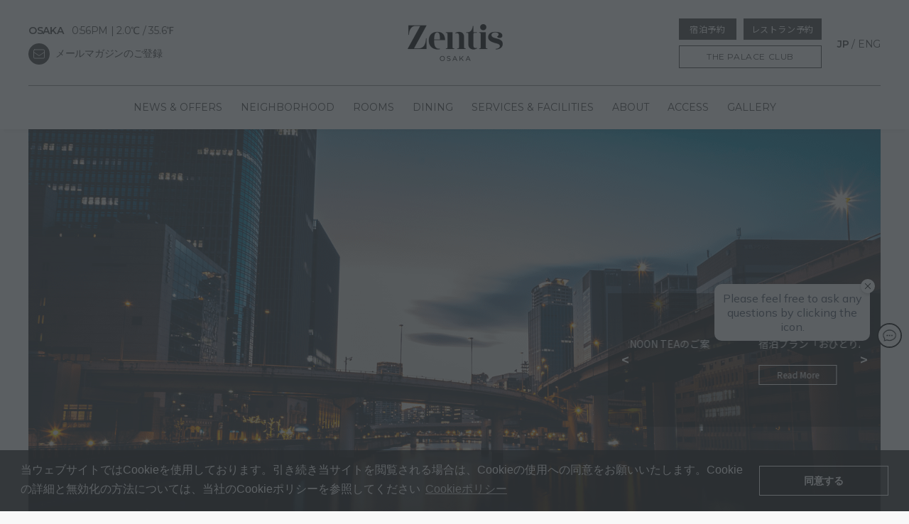

--- FILE ---
content_type: text/html; charset=UTF-8
request_url: https://zentishotels.com/ja/osaka/?tripla_booking_widget_open=search&checkin=2023/02/23&hotel_plan_code=14646487&is_including_occupied=true&mode=secret
body_size: 48540
content:
<!DOCTYPE html>
<html lang="ja" prefix="og: http://ogp.me/ns#">
<head>
<meta charset="utf-8">
<meta http-equiv="X-UA-Compatible" content="IE=edge">
<meta name="viewport" content="width=device-width, initial-scale=1.0">
<meta name="format-detection" content="telephone=no">
<title>Zentis Osaka | 大阪・堂島浜のホテル</title>
<meta name="description" content="2020年7月15日(水)オープンの大阪・堂島浜に位置するホテル、Zentis Osaka。肥後橋・淀屋橋・渡辺橋駅より徒歩4分、北新地からも至便。洗練されたデザインとサービス、上質で快適なホテルステイを提供いたします。コンセプトは「Encounters of a New Kind  感性が、深呼吸する場所」を掲げ、ホテルでの滞在が今まで出会うことがなかった人々、ビジョン、価値観、アイディアと遭遇する時間となり、「新しい何か」との知的邂逅がゲストに息吹を与える、そんな場所を目指します。">
<link rel="icon" type="image/x-icon" href="https://zentishotels.com/wp/wp-content/themes/zentis/image/common/favicon.ico">
<link rel="icon" type="image/png" href="https://zentishotels.com/wp/wp-content/themes/zentis/image/common/favicon.png">
<link rel="apple-touch-icon" href="https://zentishotels.com/wp/wp-content/themes/zentis/image/common/favicon.png">

<!-- Open Graph Meta Tags -->
<meta property="og:url" content="https://zentishotels.com/ja/osaka/?tripla_booking_widget_open=search&checkin=2023/02/23&hotel_plan_code=14646487&is_including_occupied=true&mode=secret">
<meta property="og:title" content="Zentis Osaka | 大阪・堂島浜のホテル">
<meta property="og:site_name" content="Zentis Osaka">
<meta property="og:type" content="website">
<meta property="og:locale" content="ja_JP">
<meta property="og:description" content="2020年7月15日(水)オープンの大阪・堂島浜に位置するホテル、Zentis Osaka。肥後橋・淀屋橋・渡辺橋駅より徒歩4分、北新地からも至便。洗練されたデザインとサービス、上質で快適なホテルステイを提供いたします。コンセプトは「Encounters of a New Kind  感性が、深呼吸する場所」を掲げ、ホテルでの滞在が今まで出会うことがなかった人々、ビジョン、価値観、アイディアと遭遇する時間となり、「新しい何か」との知的邂逅がゲストに息吹を与える、そんな場所を目指します。">
<!-- Twitter Card data -->
<meta name="twitter:card" content="summary">
<meta name="twitter:title" content="Zentis Osaka | 大阪・堂島浜のホテル">
<meta name="twitter:description" content="2020年7月15日(水)オープンの大阪・堂島浜に位置するホテル、Zentis Osaka。肥後橋・淀屋橋・渡辺橋駅より徒歩4分、北新地からも至便。洗練されたデザインとサービス、上質で快適なホテルステイを提供いたします。コンセプトは「Encounters of a New Kind  感性が、深呼吸する場所」を掲げ、ホテルでの滞在が今まで出会うことがなかった人々、ビジョン、価値観、アイディアと遭遇する時間となり、「新しい何か」との知的邂逅がゲストに息吹を与える、そんな場所を目指します。">

<!-- Google Tag Manager -->
<script>(function(w,d,s,l,i){w[l]=w[l]||[];w[l].push({'gtm.start':
new Date().getTime(),event:'gtm.js'});var f=d.getElementsByTagName(s)[0],
j=d.createElement(s),dl=l!='dataLayer'?'&l='+l:'';j.async=true;j.src=
'https://www.googletagmanager.com/gtm.js?id='+i+dl;f.parentNode.insertBefore(j,f);
})(window,document,'script','dataLayer','GTM-WHWZHDF');</script>
<!-- End Google Tag Manager -->


<!-- tripla -->
<script src="https://tripla.jp/sdk/javascript/tripla.min.js" data-triplabot-code="4aa13c98da3e4dab7fa7dba5974608be"></script>

<meta name='robots' content='max-image-preview:large' />
	<style>img:is([sizes="auto" i], [sizes^="auto," i]) { contain-intrinsic-size: 3000px 1500px }</style>
	<link rel='dns-prefetch' href='//cdnjs.cloudflare.com' />
<script type="text/javascript">
/* <![CDATA[ */
window._wpemojiSettings = {"baseUrl":"https:\/\/s.w.org\/images\/core\/emoji\/16.0.1\/72x72\/","ext":".png","svgUrl":"https:\/\/s.w.org\/images\/core\/emoji\/16.0.1\/svg\/","svgExt":".svg","source":{"concatemoji":"https:\/\/zentishotels.com\/wp\/wp-includes\/js\/wp-emoji-release.min.js?ver=5178e592b552d642312be9844fb50b81"}};
/*! This file is auto-generated */
!function(s,n){var o,i,e;function c(e){try{var t={supportTests:e,timestamp:(new Date).valueOf()};sessionStorage.setItem(o,JSON.stringify(t))}catch(e){}}function p(e,t,n){e.clearRect(0,0,e.canvas.width,e.canvas.height),e.fillText(t,0,0);var t=new Uint32Array(e.getImageData(0,0,e.canvas.width,e.canvas.height).data),a=(e.clearRect(0,0,e.canvas.width,e.canvas.height),e.fillText(n,0,0),new Uint32Array(e.getImageData(0,0,e.canvas.width,e.canvas.height).data));return t.every(function(e,t){return e===a[t]})}function u(e,t){e.clearRect(0,0,e.canvas.width,e.canvas.height),e.fillText(t,0,0);for(var n=e.getImageData(16,16,1,1),a=0;a<n.data.length;a++)if(0!==n.data[a])return!1;return!0}function f(e,t,n,a){switch(t){case"flag":return n(e,"\ud83c\udff3\ufe0f\u200d\u26a7\ufe0f","\ud83c\udff3\ufe0f\u200b\u26a7\ufe0f")?!1:!n(e,"\ud83c\udde8\ud83c\uddf6","\ud83c\udde8\u200b\ud83c\uddf6")&&!n(e,"\ud83c\udff4\udb40\udc67\udb40\udc62\udb40\udc65\udb40\udc6e\udb40\udc67\udb40\udc7f","\ud83c\udff4\u200b\udb40\udc67\u200b\udb40\udc62\u200b\udb40\udc65\u200b\udb40\udc6e\u200b\udb40\udc67\u200b\udb40\udc7f");case"emoji":return!a(e,"\ud83e\udedf")}return!1}function g(e,t,n,a){var r="undefined"!=typeof WorkerGlobalScope&&self instanceof WorkerGlobalScope?new OffscreenCanvas(300,150):s.createElement("canvas"),o=r.getContext("2d",{willReadFrequently:!0}),i=(o.textBaseline="top",o.font="600 32px Arial",{});return e.forEach(function(e){i[e]=t(o,e,n,a)}),i}function t(e){var t=s.createElement("script");t.src=e,t.defer=!0,s.head.appendChild(t)}"undefined"!=typeof Promise&&(o="wpEmojiSettingsSupports",i=["flag","emoji"],n.supports={everything:!0,everythingExceptFlag:!0},e=new Promise(function(e){s.addEventListener("DOMContentLoaded",e,{once:!0})}),new Promise(function(t){var n=function(){try{var e=JSON.parse(sessionStorage.getItem(o));if("object"==typeof e&&"number"==typeof e.timestamp&&(new Date).valueOf()<e.timestamp+604800&&"object"==typeof e.supportTests)return e.supportTests}catch(e){}return null}();if(!n){if("undefined"!=typeof Worker&&"undefined"!=typeof OffscreenCanvas&&"undefined"!=typeof URL&&URL.createObjectURL&&"undefined"!=typeof Blob)try{var e="postMessage("+g.toString()+"("+[JSON.stringify(i),f.toString(),p.toString(),u.toString()].join(",")+"));",a=new Blob([e],{type:"text/javascript"}),r=new Worker(URL.createObjectURL(a),{name:"wpTestEmojiSupports"});return void(r.onmessage=function(e){c(n=e.data),r.terminate(),t(n)})}catch(e){}c(n=g(i,f,p,u))}t(n)}).then(function(e){for(var t in e)n.supports[t]=e[t],n.supports.everything=n.supports.everything&&n.supports[t],"flag"!==t&&(n.supports.everythingExceptFlag=n.supports.everythingExceptFlag&&n.supports[t]);n.supports.everythingExceptFlag=n.supports.everythingExceptFlag&&!n.supports.flag,n.DOMReady=!1,n.readyCallback=function(){n.DOMReady=!0}}).then(function(){return e}).then(function(){var e;n.supports.everything||(n.readyCallback(),(e=n.source||{}).concatemoji?t(e.concatemoji):e.wpemoji&&e.twemoji&&(t(e.twemoji),t(e.wpemoji)))}))}((window,document),window._wpemojiSettings);
/* ]]> */
</script>
<style id='wp-emoji-styles-inline-css' type='text/css'>

	img.wp-smiley, img.emoji {
		display: inline !important;
		border: none !important;
		box-shadow: none !important;
		height: 1em !important;
		width: 1em !important;
		margin: 0 0.07em !important;
		vertical-align: -0.1em !important;
		background: none !important;
		padding: 0 !important;
	}
</style>
<link rel='stylesheet' id='wp-block-library-css' href='https://zentishotels.com/wp/wp-includes/css/dist/block-library/style.min.css?ver=5178e592b552d642312be9844fb50b81' type='text/css' media='all' />
<style id='classic-theme-styles-inline-css' type='text/css'>
/*! This file is auto-generated */
.wp-block-button__link{color:#fff;background-color:#32373c;border-radius:9999px;box-shadow:none;text-decoration:none;padding:calc(.667em + 2px) calc(1.333em + 2px);font-size:1.125em}.wp-block-file__button{background:#32373c;color:#fff;text-decoration:none}
</style>
<style id='global-styles-inline-css' type='text/css'>
:root{--wp--preset--aspect-ratio--square: 1;--wp--preset--aspect-ratio--4-3: 4/3;--wp--preset--aspect-ratio--3-4: 3/4;--wp--preset--aspect-ratio--3-2: 3/2;--wp--preset--aspect-ratio--2-3: 2/3;--wp--preset--aspect-ratio--16-9: 16/9;--wp--preset--aspect-ratio--9-16: 9/16;--wp--preset--color--black: #000000;--wp--preset--color--cyan-bluish-gray: #abb8c3;--wp--preset--color--white: #ffffff;--wp--preset--color--pale-pink: #f78da7;--wp--preset--color--vivid-red: #cf2e2e;--wp--preset--color--luminous-vivid-orange: #ff6900;--wp--preset--color--luminous-vivid-amber: #fcb900;--wp--preset--color--light-green-cyan: #7bdcb5;--wp--preset--color--vivid-green-cyan: #00d084;--wp--preset--color--pale-cyan-blue: #8ed1fc;--wp--preset--color--vivid-cyan-blue: #0693e3;--wp--preset--color--vivid-purple: #9b51e0;--wp--preset--gradient--vivid-cyan-blue-to-vivid-purple: linear-gradient(135deg,rgba(6,147,227,1) 0%,rgb(155,81,224) 100%);--wp--preset--gradient--light-green-cyan-to-vivid-green-cyan: linear-gradient(135deg,rgb(122,220,180) 0%,rgb(0,208,130) 100%);--wp--preset--gradient--luminous-vivid-amber-to-luminous-vivid-orange: linear-gradient(135deg,rgba(252,185,0,1) 0%,rgba(255,105,0,1) 100%);--wp--preset--gradient--luminous-vivid-orange-to-vivid-red: linear-gradient(135deg,rgba(255,105,0,1) 0%,rgb(207,46,46) 100%);--wp--preset--gradient--very-light-gray-to-cyan-bluish-gray: linear-gradient(135deg,rgb(238,238,238) 0%,rgb(169,184,195) 100%);--wp--preset--gradient--cool-to-warm-spectrum: linear-gradient(135deg,rgb(74,234,220) 0%,rgb(151,120,209) 20%,rgb(207,42,186) 40%,rgb(238,44,130) 60%,rgb(251,105,98) 80%,rgb(254,248,76) 100%);--wp--preset--gradient--blush-light-purple: linear-gradient(135deg,rgb(255,206,236) 0%,rgb(152,150,240) 100%);--wp--preset--gradient--blush-bordeaux: linear-gradient(135deg,rgb(254,205,165) 0%,rgb(254,45,45) 50%,rgb(107,0,62) 100%);--wp--preset--gradient--luminous-dusk: linear-gradient(135deg,rgb(255,203,112) 0%,rgb(199,81,192) 50%,rgb(65,88,208) 100%);--wp--preset--gradient--pale-ocean: linear-gradient(135deg,rgb(255,245,203) 0%,rgb(182,227,212) 50%,rgb(51,167,181) 100%);--wp--preset--gradient--electric-grass: linear-gradient(135deg,rgb(202,248,128) 0%,rgb(113,206,126) 100%);--wp--preset--gradient--midnight: linear-gradient(135deg,rgb(2,3,129) 0%,rgb(40,116,252) 100%);--wp--preset--font-size--small: 13px;--wp--preset--font-size--medium: 20px;--wp--preset--font-size--large: 36px;--wp--preset--font-size--x-large: 42px;--wp--preset--spacing--20: 0.44rem;--wp--preset--spacing--30: 0.67rem;--wp--preset--spacing--40: 1rem;--wp--preset--spacing--50: 1.5rem;--wp--preset--spacing--60: 2.25rem;--wp--preset--spacing--70: 3.38rem;--wp--preset--spacing--80: 5.06rem;--wp--preset--shadow--natural: 6px 6px 9px rgba(0, 0, 0, 0.2);--wp--preset--shadow--deep: 12px 12px 50px rgba(0, 0, 0, 0.4);--wp--preset--shadow--sharp: 6px 6px 0px rgba(0, 0, 0, 0.2);--wp--preset--shadow--outlined: 6px 6px 0px -3px rgba(255, 255, 255, 1), 6px 6px rgba(0, 0, 0, 1);--wp--preset--shadow--crisp: 6px 6px 0px rgba(0, 0, 0, 1);}:where(.is-layout-flex){gap: 0.5em;}:where(.is-layout-grid){gap: 0.5em;}body .is-layout-flex{display: flex;}.is-layout-flex{flex-wrap: wrap;align-items: center;}.is-layout-flex > :is(*, div){margin: 0;}body .is-layout-grid{display: grid;}.is-layout-grid > :is(*, div){margin: 0;}:where(.wp-block-columns.is-layout-flex){gap: 2em;}:where(.wp-block-columns.is-layout-grid){gap: 2em;}:where(.wp-block-post-template.is-layout-flex){gap: 1.25em;}:where(.wp-block-post-template.is-layout-grid){gap: 1.25em;}.has-black-color{color: var(--wp--preset--color--black) !important;}.has-cyan-bluish-gray-color{color: var(--wp--preset--color--cyan-bluish-gray) !important;}.has-white-color{color: var(--wp--preset--color--white) !important;}.has-pale-pink-color{color: var(--wp--preset--color--pale-pink) !important;}.has-vivid-red-color{color: var(--wp--preset--color--vivid-red) !important;}.has-luminous-vivid-orange-color{color: var(--wp--preset--color--luminous-vivid-orange) !important;}.has-luminous-vivid-amber-color{color: var(--wp--preset--color--luminous-vivid-amber) !important;}.has-light-green-cyan-color{color: var(--wp--preset--color--light-green-cyan) !important;}.has-vivid-green-cyan-color{color: var(--wp--preset--color--vivid-green-cyan) !important;}.has-pale-cyan-blue-color{color: var(--wp--preset--color--pale-cyan-blue) !important;}.has-vivid-cyan-blue-color{color: var(--wp--preset--color--vivid-cyan-blue) !important;}.has-vivid-purple-color{color: var(--wp--preset--color--vivid-purple) !important;}.has-black-background-color{background-color: var(--wp--preset--color--black) !important;}.has-cyan-bluish-gray-background-color{background-color: var(--wp--preset--color--cyan-bluish-gray) !important;}.has-white-background-color{background-color: var(--wp--preset--color--white) !important;}.has-pale-pink-background-color{background-color: var(--wp--preset--color--pale-pink) !important;}.has-vivid-red-background-color{background-color: var(--wp--preset--color--vivid-red) !important;}.has-luminous-vivid-orange-background-color{background-color: var(--wp--preset--color--luminous-vivid-orange) !important;}.has-luminous-vivid-amber-background-color{background-color: var(--wp--preset--color--luminous-vivid-amber) !important;}.has-light-green-cyan-background-color{background-color: var(--wp--preset--color--light-green-cyan) !important;}.has-vivid-green-cyan-background-color{background-color: var(--wp--preset--color--vivid-green-cyan) !important;}.has-pale-cyan-blue-background-color{background-color: var(--wp--preset--color--pale-cyan-blue) !important;}.has-vivid-cyan-blue-background-color{background-color: var(--wp--preset--color--vivid-cyan-blue) !important;}.has-vivid-purple-background-color{background-color: var(--wp--preset--color--vivid-purple) !important;}.has-black-border-color{border-color: var(--wp--preset--color--black) !important;}.has-cyan-bluish-gray-border-color{border-color: var(--wp--preset--color--cyan-bluish-gray) !important;}.has-white-border-color{border-color: var(--wp--preset--color--white) !important;}.has-pale-pink-border-color{border-color: var(--wp--preset--color--pale-pink) !important;}.has-vivid-red-border-color{border-color: var(--wp--preset--color--vivid-red) !important;}.has-luminous-vivid-orange-border-color{border-color: var(--wp--preset--color--luminous-vivid-orange) !important;}.has-luminous-vivid-amber-border-color{border-color: var(--wp--preset--color--luminous-vivid-amber) !important;}.has-light-green-cyan-border-color{border-color: var(--wp--preset--color--light-green-cyan) !important;}.has-vivid-green-cyan-border-color{border-color: var(--wp--preset--color--vivid-green-cyan) !important;}.has-pale-cyan-blue-border-color{border-color: var(--wp--preset--color--pale-cyan-blue) !important;}.has-vivid-cyan-blue-border-color{border-color: var(--wp--preset--color--vivid-cyan-blue) !important;}.has-vivid-purple-border-color{border-color: var(--wp--preset--color--vivid-purple) !important;}.has-vivid-cyan-blue-to-vivid-purple-gradient-background{background: var(--wp--preset--gradient--vivid-cyan-blue-to-vivid-purple) !important;}.has-light-green-cyan-to-vivid-green-cyan-gradient-background{background: var(--wp--preset--gradient--light-green-cyan-to-vivid-green-cyan) !important;}.has-luminous-vivid-amber-to-luminous-vivid-orange-gradient-background{background: var(--wp--preset--gradient--luminous-vivid-amber-to-luminous-vivid-orange) !important;}.has-luminous-vivid-orange-to-vivid-red-gradient-background{background: var(--wp--preset--gradient--luminous-vivid-orange-to-vivid-red) !important;}.has-very-light-gray-to-cyan-bluish-gray-gradient-background{background: var(--wp--preset--gradient--very-light-gray-to-cyan-bluish-gray) !important;}.has-cool-to-warm-spectrum-gradient-background{background: var(--wp--preset--gradient--cool-to-warm-spectrum) !important;}.has-blush-light-purple-gradient-background{background: var(--wp--preset--gradient--blush-light-purple) !important;}.has-blush-bordeaux-gradient-background{background: var(--wp--preset--gradient--blush-bordeaux) !important;}.has-luminous-dusk-gradient-background{background: var(--wp--preset--gradient--luminous-dusk) !important;}.has-pale-ocean-gradient-background{background: var(--wp--preset--gradient--pale-ocean) !important;}.has-electric-grass-gradient-background{background: var(--wp--preset--gradient--electric-grass) !important;}.has-midnight-gradient-background{background: var(--wp--preset--gradient--midnight) !important;}.has-small-font-size{font-size: var(--wp--preset--font-size--small) !important;}.has-medium-font-size{font-size: var(--wp--preset--font-size--medium) !important;}.has-large-font-size{font-size: var(--wp--preset--font-size--large) !important;}.has-x-large-font-size{font-size: var(--wp--preset--font-size--x-large) !important;}
:where(.wp-block-post-template.is-layout-flex){gap: 1.25em;}:where(.wp-block-post-template.is-layout-grid){gap: 1.25em;}
:where(.wp-block-columns.is-layout-flex){gap: 2em;}:where(.wp-block-columns.is-layout-grid){gap: 2em;}
:root :where(.wp-block-pullquote){font-size: 1.5em;line-height: 1.6;}
</style>
<link rel='stylesheet' id='slick-style-css' href='https://zentishotels.com/wp/wp-content/themes/zentis/slick/slick.css?ver=1.1' type='text/css' media='all' />
<link rel='stylesheet' id='slick-theme-style-css' href='https://zentishotels.com/wp/wp-content/themes/zentis/slick/slick-theme.css?ver=1.1' type='text/css' media='all' />
<link rel='stylesheet' id='style-css' href='https://zentishotels.com/wp/wp-content/themes/zentis/css/style.css?ver=2.2' type='text/css' media='all' />
<link rel='stylesheet' id='cookieconsent-style-css' href='https://cdnjs.cloudflare.com/ajax/libs/cookieconsent2/3.1.1/cookieconsent.min.css?ver=1.1' type='text/css' media='all' />
<link rel='stylesheet' id='ald-styles-css' href='https://zentishotels.com/wp/wp-content/plugins/ajax-load-more-anything/assets/styles.min.css?ver=3.3.9' type='text/css' media='all' />
<script type="text/javascript" src="https://zentishotels.com/wp/wp-includes/js/jquery/jquery.min.js?ver=3.7.1" id="jquery-core-js"></script>
<script type="text/javascript" src="https://zentishotels.com/wp/wp-includes/js/jquery/jquery-migrate.min.js?ver=3.4.1" id="jquery-migrate-js"></script>
<script type="text/javascript" src="https://zentishotels.com/wp/wp-content/themes/zentis/js/jquery-2.1.1.min.js?ver=1.1" id="jquery-js-js"></script>
<link rel="https://api.w.org/" href="https://zentishotels.com/wp-json/" /><link rel="alternate" title="JSON" type="application/json" href="https://zentishotels.com/wp-json/wp/v2/pages/103" /><link rel="EditURI" type="application/rsd+xml" title="RSD" href="https://zentishotels.com/wp/xmlrpc.php?rsd" />
<link rel="canonical" href="https://zentishotels.com/ja/osaka/" />
<link rel="alternate" title="oEmbed (JSON)" type="application/json+oembed" href="https://zentishotels.com/wp-json/oembed/1.0/embed?url=https%3A%2F%2Fzentishotels.com%2Fja%2Fosaka%2F&#038;lang=ja" />
<link rel="alternate" title="oEmbed (XML)" type="text/xml+oembed" href="https://zentishotels.com/wp-json/oembed/1.0/embed?url=https%3A%2F%2Fzentishotels.com%2Fja%2Fosaka%2F&#038;format=xml&#038;lang=ja" />
<link rel="icon" href="https://zentishotels.com/wp/wp-content/uploads/2023/06/cropped-favicon-32x32.png" sizes="32x32" />
<link rel="icon" href="https://zentishotels.com/wp/wp-content/uploads/2023/06/cropped-favicon-192x192.png" sizes="192x192" />
<link rel="apple-touch-icon" href="https://zentishotels.com/wp/wp-content/uploads/2023/06/cropped-favicon-180x180.png" />
<meta name="msapplication-TileImage" content="https://zentishotels.com/wp/wp-content/uploads/2023/06/cropped-favicon-270x270.png" />
<style type="text/css"></style></head>

<body class="lang-ja  ">
<!-- Google Tag Manager (noscript) -->
<noscript><iframe src="https://www.googletagmanager.com/ns.html?id=GTM-WHWZHDF"
height="0" width="0" style="display:none;visibility:hidden"></iframe></noscript>
<!-- End Google Tag Manager (noscript) -->
<header class="c-header" data-header>
	<div class="c-header__content">
		<div class="c-header-line">
			<button class="c-header-btn-menu" data-nav-menu></button>
			<div class="c-header-data">
				<p><span class="c-header-data__place">OSAKA</span><span class="c-header-data__temperature"><span id="osakaTime-1"></span> | <span><span class="outC"></span>℃ / <span class="outF"></span>℉</span></span></p>
				<p class="c-header-data__newsletter"><a href="https://zentishotels.com/ja/osaka/newsletter/">メールマガジンのご登録</a></p>
			</div>
			<h1 class="c-header-logo"><a  href="https://zentishotels.com/ja/osaka/"><img src="https://zentishotels.com/wp/wp-content/themes/zentis/image/common/logo.png" alt="Zentis OSAKA"> </a> </h1>
			<ul class="c-header-reservation">
				<li><a href="?tripla_booking_widget_open=search">宿泊予約</a></li>
				<li><a href="https://www.tablecheck.com/ja/shops/upstairz/reserve" target="_blank">レストラン予約</a></li>
				<li class="c-header-login">
					<div class="c-header-login-title">THE PALACE CLUB</div>
					<ul>
						<li><a href="https://members.palacehotel.co.jp/ja-JP/Login" target="_blank">サインイン</a></li>
						<li><a href="https://members.palacehotel.co.jp/ja-JP/Login/SignUp" target="_blank">会員登録</a></li>
						<li><a href="https://www.palacehotel.co.jp/thepalaceclub/
" target="_blank">THE PALACE CLUBについて </a></li>
					</ul>
				</li>
			</ul>
			<ul class="c-header-lang">	<li class="lang-item lang-item-2 lang-item-ja current-lang lang-item-first"><a lang="ja" hreflang="ja" href="https://zentishotels.com/ja/osaka/" aria-current="true">JP</a></li>
	<li class="lang-item lang-item-5 lang-item-en no-translation"><a lang="en" hreflang="en" href="https://zentishotels.com/en/">ENG</a></li>
</ul>
		</div>
		<nav class="c-header-nav" data-nav>
			<div class="c-header-sp-nav">
				<button class="c-header-btn-close" data-nav-close></button>
				<a class="c-header-sp-logo-wh" href="https://zentishotels.com/ja/osaka/"><img src="https://zentishotels.com/wp/wp-content/themes/zentis/image/common/logo-wh.png" alt="Zentis OSAKA"></a>
				<ul class="c-header-lang-wh">	<li class="lang-item lang-item-2 lang-item-ja current-lang lang-item-first"><a lang="ja" hreflang="ja" href="https://zentishotels.com/ja/osaka/" aria-current="true">JP</a></li>
	<li class="lang-item lang-item-5 lang-item-en no-translation"><a lang="en" hreflang="en" href="https://zentishotels.com/en/">ENG</a></li>
</ul>
			</div>
			<ul class="menu">
				<li class="menu-top"><a class="is-current" href="https://zentishotels.com/ja/osaka/">TOP</a></li>
				<li><a  href="https://zentishotels.com/ja/osaka/news-detail/">NEWS &amp; OFFERS</a></li>
				<li><a  href="https://zentishotels.com/ja/osaka/neighborhood/">NEIGHBORHOOD</a></li>
				<li><a  href="https://zentishotels.com/ja/osaka/rooms/">ROOMS</a></li>
				<li><a  href="https://zentishotels.com/ja/osaka/dining/">DINING</a></li>
				<li><a  href="https://zentishotels.com/ja/osaka/servicesandfacilities/">SERVICES &amp; FACILITIES</a></li>
				<li class="menu-parent">
					<a  href="https://zentishotels.com/ja/osaka/about/">ABOUT</a>
					<button class="menu-child-btn" data-menu-child></button>
					<ul class="menu-child">
						<li><a  href="https://zentishotels.com/ja/osaka/about/brandstatement/">BRAND STATEMENT</a></li>
						<li><a href="https://zentishotels.com/factbook/" target="_blank">FACT BOOK</a></li>
					</ul>
				</li>
				<li class="menu-parent">
					<a  href="https://zentishotels.com/ja/osaka/access/">ACCESS</a>
					<button class="menu-child-btn" data-menu-child></button>
					<ul class="menu-child">
						<li><a  href="https://zentishotels.com/ja/osaka/access/interactive-map/">INTERACTIVE MAP</a></li>
					</ul>
				</li>
				<li class="menu-parent">
					<a  href="https://zentishotels.com/ja/osaka/gallery/">GALLERY</a>
					<button class="menu-child-btn" data-menu-child></button>
					<ul class="menu-child">
						<li><a  href="https://zentishotels.com/ja/osaka/gallery/movie/">MOVIE</a></li>
					</ul>
				</li>
			</ul>
			<div class="c-header-sp-data">
				<p><span class="c-header-sp-data__place">OSAKA</span><span class="c-header-sp-data__temperature"><span id="osakaTime-2"></span> | <span><span class="outC"></span>℃ / <span class="outF"></span>℉</span></span></p>
				<p class="c-header-sp-data__newsletter"><a href="https://zentishotels.com/ja/osaka/newsletter/">メールマガジンのご登録</a></p>
			</div>
		</nav>
	</div>
</header>
<main id="main" class="c-main">

	<!-- slider  -->
<div id="top-slider"><!-- PC -->
<div id="top-slider-pc" class="p-index-slider">
<div class="p-index-slider__item"><img decoding="async" src="https://zentishotels.com/wp/wp-content/themes/zentis/image/index/slider01.png" alt="image" /></div>
<div class="p-index-slider__item"><img decoding="async" src="https://zentishotels.com/wp/wp-content/themes/zentis/image/index/slider02.png" alt="image" /></div>
<div class="p-index-slider__item"><img decoding="async" src="https://zentishotels.com/wp/wp-content/themes/zentis/image/index/slider03.png" alt="image" /></div>
</div>
<!-- SP -->
<div id="top-slider-sp" class="p-index-slider-sp">
<div class="p-index-slider__item"><img decoding="async" src="https://zentishotels.com/wp/wp-content/themes/zentis/image/index/slider-smp01.png" alt="image" /></div>
<div class="p-index-slider__item"><img decoding="async" src="https://zentishotels.com/wp/wp-content/themes/zentis/image/index/slider-smp02.png" alt="image" /></div>
<div class="p-index-slider__item"><img decoding="async" src="https://zentishotels.com/wp/wp-content/themes/zentis/image/index/slider-smp03.png" alt="image" /></div>
</div>
<div class="p-index-mv">
<div class="p-index-mv__box">
<div class="p-index-news"><div><span class="p-index-news__date">Jan 21. 2026</span><span class="p-index-news__text">「Salon de Zentis」 Vol. 18 “Rock Dreams” 開催</span><a class="p-index-mv__btn" href="https://zentishotels.com/ja/osaka/news-detail/202601219045/">Read More</a></div><div><span class="p-index-news__date">Dec 18. 2025</span><span class="p-index-news__text">STRAWBERRY AFTERNOON TEAのご案内</span><a class="p-index-mv__btn" href="https://zentishotels.com/ja/osaka/news-detail/202512188918/">Read More</a></div><div><span class="p-index-news__date">Nov 12. 2025</span><span class="p-index-news__text">宿泊プラン「おひとりZentis」</span><a class="p-index-mv__btn" href="https://zentishotels.com/ja/osaka/news-detail/202511128525/">Read More</a></div><div><span class="p-index-news__date">Apr 1. 2025</span><span class="p-index-news__text">Zentis Art-in-Residence: Botanical</span><a class="p-index-mv__btn" href="https://zentishotels.com/ja/osaka/news-detail/202504017551/">Read More</a></div><div><span class="p-index-news__date">Mar 12. 2025</span><span class="p-index-news__text">宿泊プラン 「Zentis Osaka 5th Anniversary Stay」</span><a class="p-index-mv__btn" href="https://zentishotels.com/ja/osaka/news-detail/202503127374/">Read More</a></div><div><span class="p-index-news__date">Oct 21. 2024</span><span class="p-index-news__text">Zentis Osaka オリジナルエコバッグのご案内</span><a class="p-index-mv__btn" href="https://zentishotels.com/ja/osaka/news-detail/202410216913/">Read More</a></div></div>
</div>
</div>
</div>
<!-- slider  -->
<!--お知らせ
<div class="c-section-content" style="padding-top: 30px;">
<p class="p-index-col-text" style="text-align: center;"><span style="font-size: 16px;"><strong>＜お知らせ＞</strong></span></p>
<p style="text-align: center; margin-bottom: 5px;">2023/1/5 <a href="https://zentishotels.com/ja/osaka/news/news-detail/202210193702/"><u>「日本中から大阪いらっしゃいキャンペーン 2022」について</u></a></p>
<p style="text-align: center; margin-bottom: 5px;">2021/10/22 <a href="https://zentishotels.com/ja/osaka/news/news-detail/202104251615/"><u>営業内容の変更について</u></a></p>
</div>
//お知らせ-->
<!--<div class="c-section-content" style="padding-top: 30px;">
<p class="p-index-col-text" style="text-align: center; margin-bottom: 5px;"><strong>令和6年能登半島地震</strong></span></p>
<p style="text-align: center; margin-bottom: 5px;">このたびの能登半島地震により犠牲になられた方々に謹んでお悔みを申し上げるとともに、被災された方々にお見舞い申し上げます。<br />
皆様の安全と一日も早い復旧を心よりお祈り申し上げます。</p>
<p style="text-align: center; margin-bottom: 5px;">Zentis Osaka 総支配人 秋山幹雄</p>
</div>-->

<section class="p-index-section">
<div class="c-section-content">
<h2 class="c-heading-h2">ABOUT THE HOTEL</h2>
<section class="p-index-col p-index-col-rooms">
<div class="p-index-col-rooms__right">
<div class="c-tbp p-index-col-image"><img fetchpriority="high" decoding="async" class="c-hide-sp alignnone wp-image-836 size-full" src="https://zentishotels.com/wp/wp-content/uploads/2020/10/rooms01-1.png" alt="" width="1790" height="1100" srcset="https://zentishotels.com/wp/wp-content/uploads/2020/10/rooms01-1.png 1790w, https://zentishotels.com/wp/wp-content/uploads/2020/10/rooms01-1-300x184.png 300w, https://zentishotels.com/wp/wp-content/uploads/2020/10/rooms01-1-1024x629.png 1024w, https://zentishotels.com/wp/wp-content/uploads/2020/10/rooms01-1-768x472.png 768w, https://zentishotels.com/wp/wp-content/uploads/2020/10/rooms01-1-1536x944.png 1536w" sizes="(max-width: 1790px) 100vw, 1790px" /><img decoding="async" class="c-hide-pc alignnone wp-image-837 size-full" src="https://zentishotels.com/wp/wp-content/uploads/2020/10/rooms01-smp-1.png" alt="" width="652" height="400" srcset="https://zentishotels.com/wp/wp-content/uploads/2020/10/rooms01-smp-1.png 652w, https://zentishotels.com/wp/wp-content/uploads/2020/10/rooms01-smp-1-300x184.png 300w" sizes="(max-width: 652px) 100vw, 652px" /></div>
</div>
<div class="p-index-col-rooms__left">
<h2 class="p-index-col-heading">Rooms</h2>
<p class="p-index-col-text">温かみのある自然な素材や色を取り入れ、<br />
必要な機能がそろった、こだわりを感じられる空間。</p>
<div class="p-index-col-btn"><a class="c-btn-frame" href="https://zentishotels.com/ja/osaka/rooms/">詳細</a> <a class="c-btn-frame c-btn-frame--gray" href="?tripla_booking_widget_open=search" rel="noopener noreferrer">宿泊予約</a></div>
</div>
</section>
<section class="p-index-col p-index-col-food">
<div class="p-index-col-food__left">
<div class="c-tbp p-index-col-image"><img decoding="async" class="c-hide-sp alignnone wp-image-839 size-full" src="https://zentishotels.com/wp/wp-content/uploads/2020/10/food01-1.png" alt="" width="1788" height="1100" srcset="https://zentishotels.com/wp/wp-content/uploads/2020/10/food01-1.png 1788w, https://zentishotels.com/wp/wp-content/uploads/2020/10/food01-1-300x185.png 300w, https://zentishotels.com/wp/wp-content/uploads/2020/10/food01-1-1024x630.png 1024w, https://zentishotels.com/wp/wp-content/uploads/2020/10/food01-1-768x472.png 768w, https://zentishotels.com/wp/wp-content/uploads/2020/10/food01-1-1536x945.png 1536w" sizes="(max-width: 1788px) 100vw, 1788px" /><img loading="lazy" decoding="async" class="c-hide-pc alignnone wp-image-840 size-full" src="https://zentishotels.com/wp/wp-content/uploads/2020/10/food01-smp-1.png" alt="Dining" width="652" height="400" srcset="https://zentishotels.com/wp/wp-content/uploads/2020/10/food01-smp-1.png 652w, https://zentishotels.com/wp/wp-content/uploads/2020/10/food01-smp-1-300x184.png 300w" sizes="auto, (max-width: 652px) 100vw, 652px" /></div>
</div>
<div class="p-index-col-food__right p-index-col-food-ja">
<h2 class="p-index-col-heading">Dining</h2>
<p class="p-index-col-text">ラウンジ・バーエリアとオープンキッチンの<br class="c-hide-pc" />
オールデイ<br class="c-hide-sp" />
ダイニングが一体となり、<br class="c-hide-pc" />
朝と夜とで異なる雰囲気を見せる空間。</p>
<div class="p-index-col-btn"><a class="c-btn-frame" href="https://zentishotels.com/ja/osaka/dining/">詳細</a> <a class="c-btn-frame c-btn-frame--gray" href="https://www.tablecheck.com/ja/shops/upstairz/reserve" target="_blank" rel="noopener noreferrer">レストラン予約</a></div>
</div>
</section>
</div>
</section>
<p><!-- Rooms / Food & Drink --></p>
<section class="p-index-section">
<div class="c-section-content c-text-center">
<h2 class="c-heading-h2">OVERVIEW</h2>
<p class="p-index-section-catch-playfair">Encounters of <br class="c-hide-pc" />
a New Kind</p>
<p class="c-section-text c-section-text--wide c-mt30 c-mt-sp20">今まで出会うことのなかった人々、ビジョン、価値観、アイディア。<br class="c-hide-sp" />
そんな「新しい何か」との知的邂逅がゲストに新たな息吹を与える場所を目指します。</p>
<p><a class="c-btn-frame c-mt40 c-mt-sp20" href="https://zentishotels.com/ja/osaka/about/"> もっと読む </a></p>
</div>
</section>
			<section class="p-index-section p-index-neighborhood">
			<div class="c-section-content">

				<div class="p-index-neighborhood-grid"><div class="p-index-neighborhood-grid__item"><h2 class="p-index-col-heading">Neighborhood</h2><p class="p-index-col-text">Zentis Osakaからすぐに訪れることができる、<br>北新地の文化、人、食を探検してみましょう。</p><a class="c-btn-frame c-btn-frame--white c-mt40 c-mt-sp20" href="https://zentishotels.com/ja/osaka/neighborhood/"> Read More </a><a href="https://zentishotels.com/ja/osaka/neighborhood/8440/"><figure class="c-hide-sp"><img width="1024" height="681" src="https://zentishotels.com/wp/wp-content/uploads/2025/10/Web-T1010089.jpg" class="attachment-full size-full wp-post-image" alt="" decoding="async" loading="lazy" srcset="https://zentishotels.com/wp/wp-content/uploads/2025/10/Web-T1010089.jpg 1024w, https://zentishotels.com/wp/wp-content/uploads/2025/10/Web-T1010089-300x200.jpg 300w, https://zentishotels.com/wp/wp-content/uploads/2025/10/Web-T1010089-768x511.jpg 768w" sizes="auto, (max-width: 1024px) 100vw, 1024px" /></figure><figure class="c-hide-pc"><img width="1024" height="681" src="https://zentishotels.com/wp/wp-content/uploads/2025/10/Web-T1010089.jpg" class="attachment-full size-full" alt="" decoding="async" loading="lazy" srcset="https://zentishotels.com/wp/wp-content/uploads/2025/10/Web-T1010089.jpg 1024w, https://zentishotels.com/wp/wp-content/uploads/2025/10/Web-T1010089-300x200.jpg 300w, https://zentishotels.com/wp/wp-content/uploads/2025/10/Web-T1010089-768x511.jpg 768w" sizes="auto, (max-width: 1024px) 100vw, 1024px" /></figure><div class="p-index-neighborhood-grid__content"><p><span class="neighborhood-cat lang-en">#Art&nbsp;#People&nbsp;</span></p><h2>ギャラリー帝塚山で知る老松通りと古美術の神髄</h2><p class="neighborhood-excerpt">大阪の西天満を東西に横切る老松 (おいまつ) 通りは骨董商や画廊がずらりと連なる関西随一のアートストリート。名物は毎年春と秋に開催される老松古美術祭。世代・性別・国籍を問わず古美術品やアンティークを求める人々でにぎわいます。祭の実行委員で</p><span class="neighborhood-btn-more">Read More</span></div></a></div><div class="p-index-neighborhood-grid__item"><a href="https://zentishotels.com/ja/osaka/neighborhood/7961/"><figure><img width="1000" height="665" src="https://zentishotels.com/wp/wp-content/uploads/2025/06/Web-T1002035-e1750293137172.jpg" class="attachment-full size-full wp-post-image" alt="" decoding="async" loading="lazy" /></figure><div class="p-index-neighborhood-grid__content"><p><span class="neighborhood-cat lang-en">#Culture&nbsp;#People&nbsp;</span></p><h2>遊覧船「御舟かもめ」で川から眺める大阪の魅力</h2><p class="neighborhood-excerpt">大阪は“水の都”と呼ばれるほど水路が発達した都市です。そんな大阪で注目を集めているのが遊覧船「御舟かもめ」。定員10名の小さな船に乗り、のんびりと水辺の景色を眺めることができます。船長・中野弘巳さんの操縦で、ゆるやかに出発します。 「川に</p><span class="neighborhood-btn-more">Read More</span></div></a></div><div class="p-index-neighborhood-grid__item"><a href="https://zentishotels.com/ja/osaka/neighborhood/7167/"><figure><img width="1000" height="667" src="https://zentishotels.com/wp/wp-content/uploads/2025/01/DSCF4014.jpg" class="attachment-full size-full wp-post-image" alt="" decoding="async" loading="lazy" srcset="https://zentishotels.com/wp/wp-content/uploads/2025/01/DSCF4014.jpg 1000w, https://zentishotels.com/wp/wp-content/uploads/2025/01/DSCF4014-300x200.jpg 300w, https://zentishotels.com/wp/wp-content/uploads/2025/01/DSCF4014-768x512.jpg 768w" sizes="auto, (max-width: 1000px) 100vw, 1000px" /></figure><div class="p-index-neighborhood-grid__content"><p><span class="neighborhood-cat lang-en">#Culture&nbsp;#People&nbsp;</span></p><h2>料亭仕込みの料理×ドラァグクイーンのかけ算</h2><p class="neighborhood-excerpt">北新地から東へ。同じキタエリアにありながら、北新地とはまったく違う街の雰囲気が漂う兎我野町 (とがのちょう)。今回は、そんなディープな歓楽街に店を構えて20年のダイニングバー「do with cafe」を紹介。ドラァグクイーンの顔を持つ店</p><span class="neighborhood-btn-more">Read More</span></div></a></div><div class="p-index-neighborhood-grid__item"><a href="https://zentishotels.com/ja/osaka/neighborhood/6872/"><figure><img width="1000" height="664" src="https://zentishotels.com/wp/wp-content/uploads/2024/09/image4.jpg" class="attachment-full size-full wp-post-image" alt="" decoding="async" loading="lazy" srcset="https://zentishotels.com/wp/wp-content/uploads/2024/09/image4.jpg 1000w, https://zentishotels.com/wp/wp-content/uploads/2024/09/image4-300x199.jpg 300w, https://zentishotels.com/wp/wp-content/uploads/2024/09/image4-768x510.jpg 768w" sizes="auto, (max-width: 1000px) 100vw, 1000px" /></figure><div class="p-index-neighborhood-grid__content"><p><span class="neighborhood-cat lang-en">#Food&nbsp;#People&nbsp;</span></p><h2>人情溢れる下町商店街の手作り豆腐店を訪ねる</h2><p class="neighborhood-excerpt">天神橋筋一丁目から六丁目まで南北2.6キロに伸びる日本一長い商店街として知られる“天神橋筋商店街”。古くは菅原道真公を祀る大阪天満宮の門前町として栄え、江戸時代には、天下の台所を支えた天満青物市場や寄席小屋もあり、歓楽街として賑わっていま</p><span class="neighborhood-btn-more">Read More</span></div></a></div></div>
				<div class="neighborhood-post-list p-index-neighborhood-list"><ul><li><a href="https://zentishotels.com/ja/osaka/neighborhood/6407/"><figure><img width="1000" height="664" src="https://zentishotels.com/wp/wp-content/uploads/2024/06/L1309173.jpg" class="attachment-full size-full wp-post-image" alt="" decoding="async" loading="lazy" srcset="https://zentishotels.com/wp/wp-content/uploads/2024/06/L1309173.jpg 1000w, https://zentishotels.com/wp/wp-content/uploads/2024/06/L1309173-300x199.jpg 300w, https://zentishotels.com/wp/wp-content/uploads/2024/06/L1309173-768x510.jpg 768w" sizes="auto, (max-width: 1000px) 100vw, 1000px" /></figure><div class="list-body"><div class="list-meta"><span class="neighborhood-cat lang-en">#People&nbsp;</span></div><h2>北新地の山名ママに習う大人の社交場の流儀</h2><span class="neighborhood-text-more">Read More</span></div></a></li><li><a href="https://zentishotels.com/ja/osaka/neighborhood/1793/"><figure><img width="990" height="660" src="https://zentishotels.com/wp/wp-content/uploads/2021/06/TAK5409.jpg" class="attachment-full size-full wp-post-image" alt="" decoding="async" loading="lazy" srcset="https://zentishotels.com/wp/wp-content/uploads/2021/06/TAK5409.jpg 990w, https://zentishotels.com/wp/wp-content/uploads/2021/06/TAK5409-300x200.jpg 300w, https://zentishotels.com/wp/wp-content/uploads/2021/06/TAK5409-768x512.jpg 768w" sizes="auto, (max-width: 990px) 100vw, 990px" /></figure><div class="list-body"><div class="list-meta"><span class="neighborhood-cat lang-en">#Culture&nbsp;</span></div><h2>人にも環境にも優しい老舗石けんメーカーを訪ねて</h2><span class="neighborhood-text-more">Read More</span></div></a></li><li><a href="https://zentishotels.com/ja/osaka/neighborhood/1769/"><figure><img width="768" height="512" src="https://zentishotels.com/wp/wp-content/uploads/2021/06/TAK4992.jpg" class="attachment-full size-full wp-post-image" alt="" decoding="async" loading="lazy" srcset="https://zentishotels.com/wp/wp-content/uploads/2021/06/TAK4992.jpg 768w, https://zentishotels.com/wp/wp-content/uploads/2021/06/TAK4992-300x200.jpg 300w" sizes="auto, (max-width: 768px) 100vw, 768px" /></figure><div class="list-body"><div class="list-meta"><span class="neighborhood-cat lang-en">#Culture&nbsp;#Food&nbsp;</span></div><h2>歴史を知るとより美味しい、大阪･粉もん食文化</h2><span class="neighborhood-text-more">Read More</span></div></a></li><li><a href="https://zentishotels.com/ja/osaka/neighborhood/1811/"><figure><img width="990" height="660" src="https://zentishotels.com/wp/wp-content/uploads/2021/06/TAK3364.jpg" class="attachment-full size-full wp-post-image" alt="" decoding="async" loading="lazy" srcset="https://zentishotels.com/wp/wp-content/uploads/2021/06/TAK3364.jpg 990w, https://zentishotels.com/wp/wp-content/uploads/2021/06/TAK3364-300x200.jpg 300w, https://zentishotels.com/wp/wp-content/uploads/2021/06/TAK3364-768x512.jpg 768w" sizes="auto, (max-width: 990px) 100vw, 990px" /></figure><div class="list-body"><div class="list-meta"><span class="neighborhood-cat lang-en">#Culture&nbsp;</span></div><h2>上方落語の寄席で上方言葉や風俗、気質に触れる</h2><span class="neighborhood-text-more">Read More</span></div></a></li></ul></div>			</div>
		</section>
	
</main><!-- #main -->


<footer class="c-footer">
	<ul class="c-footer__sns">
		<li><a href="https://www.instagram.com/zentishotels/" target="_blank"><img src="https://zentishotels.com/wp/wp-content/themes/zentis/image/common/icon-instagram.png" alt="instagram"></a></li>
		<li><a href="https://www.facebook.com/zentishotels/" target="_blank"><img src="https://zentishotels.com/wp/wp-content/themes/zentis/image/common/icon-facebook.png" alt="facebook"></a></li>
	</ul>
	<div class="c-footer__content">
		<div class="c-footer__right">
			<div class="c-footer__logo"><a href="https://zentishotels.com/ja/osaka/"><img src="https://zentishotels.com/wp/wp-content/themes/zentis/image/common/logo.png" alt="Zentis OSAKA"></a></div>
			<div class="c-footer__address">
				<p>〒530-0004　大阪市北区堂島浜1丁目4番26号<br>Tel: 06-4796-0111(ホテル代表) Fax: 06-4796-0112</p>
			</div>
			<div class="c-footer__menu">
				<ul class="menu">
					<li><a href="https://www.palacehotel.co.jp/press/?category=2" target="_blank">Press Release</a></li>
					<li><a href="https://www.palacehotel.co.jp/company/" target="_blank">会社概要</a></li>					<li><a href="https://www.palacehotel.co.jp/recruit/" target="_blank">採用情報</a></li>					<li><a href="https://zentishotels.com/ja/osaka/contact/">お問い合わせ</a></li>
					<li><a href="https://zentishotels.com/ja/osaka/access/">Access</a></li>
					<li><a href="https://zentishotels.com/ja/osaka/privacy/">プライバシーポリシー</a></li>
				</ul>
			</div>
		</div>
		<div class="c-footer__left">
			<a href="https://www.designhotels.com/hotels/japan/osaka/zentis-osaka/" target="_blank"><img src="https://zentishotels.com/wp/wp-content/themes/zentis/image/common/designhotels.png" alt="A MEMBER OF DESIGN HOTELS"></a>
		</div>
	</div>
	<div class="c-footer__copyright">© Zentis Hotels</div>
</footer>

<script type="speculationrules">
{"prefetch":[{"source":"document","where":{"and":[{"href_matches":"\/*"},{"not":{"href_matches":["\/wp\/wp-*.php","\/wp\/wp-admin\/*","\/wp\/wp-content\/uploads\/*","\/wp\/wp-content\/*","\/wp\/wp-content\/plugins\/*","\/wp\/wp-content\/themes\/zentis\/*","\/*\\?(.+)"]}},{"not":{"selector_matches":"a[rel~=\"nofollow\"]"}},{"not":{"selector_matches":".no-prefetch, .no-prefetch a"}}]},"eagerness":"conservative"}]}
</script>
	<div class="ald_laser_loader">
		<div class="ald_loader_progress"></div>
	</div>
	<script type="text/javascript" src="https://cdnjs.cloudflare.com/ajax/libs/cookieconsent2/3.1.1/cookieconsent.min.js?ver=1.1" id="cookieconsent-js-js"></script>
<script type="text/javascript" src="https://zentishotels.com/wp/wp-content/themes/zentis/js/common.js?ver=2" id="common-js-js"></script>
<script type="text/javascript" src="https://zentishotels.com/wp/wp-content/themes/zentis/js/cookiesett-ja.js?ver=1.1" id="cookiesett-ja-js-js"></script>
<script type="text/javascript" src="https://zentishotels.com/wp/wp-content/themes/zentis/slick/slick.min.js?ver=1.1" id="slick-js-js"></script>
<script type="text/javascript" src="https://zentishotels.com/wp/wp-content/themes/zentis/js/index.js?ver=1.1" id="index-js-js"></script>
<script type="text/javascript" id="ald-scripts-js-extra">
/* <![CDATA[ */
var ald_params = {"nonce":"95b6491808","ajaxurl":"https:\/\/zentishotels.com\/wp\/wp-admin\/admin-ajax.php","ald_pro":"0"};
/* ]]> */
</script>
<script type="text/javascript" src="https://zentishotels.com/wp/wp-content/plugins/ajax-load-more-anything/assets/scripts.js?ver=3.3.9" id="ald-scripts-js"></script>
<script type="text/javascript">jQuery(document).ready(function($){var loader='<div class="lds-ellipsis"><div></div><div></div><div></div><div></div></div>';var flag=false;var main_xhr;var LoadMorePushAjax=function(url,args){jQuery('.ald_loader_progress').css({"-webkit-transform":"translate3d(-100%, 0px, 0px)","-ms-transform":"translate3d(-100%, 0px, 0px)","transform":"translate3d(-100%, 0px, 0px)",});if(args.data_implement_selectors){var dis=JSON.parse(args.data_implement_selectors)}if(main_xhr&&main_xhr.readyState!=4){main_xhr.abort()}args.target_url=url;main_xhr=jQuery.ajax({url:url,asynch:true,beforeSend:function(){jQuery('.ald_laser_loader').addClass('show');jQuery('.ald_loader_progress').css({"transition-duration":"2000ms","-webkit-transform":"translate3d(-20%, 0px, 0px)","-ms-transform":"translate3d(-20%, 0px, 0px)","transform":"translate3d(-20%, 0px, 0px)",});flag=true},success:function(data){jQuery(document).trigger('ald_ajax_content_ready',[data,args]);if(dis){for(var key in dis){var selector=dis[key].data_selector;var type=dis[key].implement_type;if(selector){var newData=jQuery(selector,data).html();if(type=="insert_before"){jQuery(selector).prepend(newData)}else if(type=="insert_after"){jQuery(selector).append(newData)}else{jQuery(selector).html(newData)}}}}jQuery(document).find('.tf_posts_navigation').removeClass('loading');jQuery('.ald-ajax-btn[data-alm-click-selector]').each(function(){if(jQuery(this).data('alm-click-selector')==args.click_selector){jQuery(this).removeClass('loading')}});jQuery('.ald_loader_progress').css({"transition-duration":"500ms","-webkit-transform":"translate3d(0%, 0px, 0px)","-ms-transform":"translate3d(0%, 0px, 0px)","transform":"translate3d(0%, 0px, 0px)",});setTimeout(function(){jQuery('.ald_laser_loader').removeClass('show');jQuery('.ald_loader_progress').css({"transition-duration":"0ms","-webkit-transform":"translate3d(-100%, 0px, 0px)","-ms-transform":"translate3d(-100%, 0px, 0px)","transform":"translate3d(-100%, 0px, 0px)",})},300);jQuery(document).trigger('ald_ajax_content_loaded',data);jQuery(document).trigger('ald_ajax_content_success',[args]);flag=false}})}});</script></body>
</html>

--- FILE ---
content_type: text/html; charset=utf-8
request_url: https://bw.tripla.ai/booking/result?uri=https://concierge.tripla.ai/book&parentUrl=https://zentishotels.com&parentPathname=%2Fja%2Fosaka%2F&code=4aa13c98da3e4dab7fa7dba5974608be&rooms=%5B%7B%22adults%22%3A1%2C%22children%22%3A0%7D%5D&checkin=2023%2F02%2F23&hotel_plan_code=14646487&mode=secret&is_including_occupied=true&checkout=2023%2F02%2F24
body_size: 856
content:
<!DOCTYPE html>
<html>
  <head>
    <meta charset="utf-8" />
    <meta name="viewport" content="width=device-width, initial-scale=1.0, viewport-fit=cover" />
    
    
    <title>Tripla Booking Widget</title>
    <link href="https://fonts.googleapis.com/css?family=Muli:400,500,600,700" rel="stylesheet" />
    <link href="https://fonts.googleapis.com/css2?family=Zen+Kaku+Gothic+New" rel="stylesheet" />

    <!-- tripla GA or GTM -->
    
    <script>
      window._TRIPLA_PRODUCT_NAME = 'Book'
    </script>
    
    <script>
      if (!/((?!@)|(?!%40))(@|%40)[\w\d]+\.[\w\d]+/gi.test(location.href)) {
        ;(function (w, d, s, l, i) {
          w[l] = w[l] || []
          w[l].push({ 'gtm.start': new Date().getTime(), event: 'gtm.js' })
          var f = d.getElementsByTagName(s)[0],
            j = d.createElement(s),
            dl = l != 'dataLayer' ? '&l=' + l : ''
          j.async = true
          j.src = 'https://www.googletagmanager.com/gtm.js?id=' + i + dl
          f.parentNode.insertBefore(j, f)
        })(window, document, 'script', 'dataLayer', 'GTM-KS4XKKJ')
      }
    </script>
    <!-- End tripla GA or GTM -->
  <link href="/style.509cdc2f13d7a42a11d3.css" rel="stylesheet"><link href="/style.05439e48f9df0bfbd62a.css" rel="stylesheet"></head>
  <body>
    <!-- tripla GTM (noscript) -->
    <!-- Disabled to avoid PII leakage -->
    <!-- <noscript><iframe src="https://www.googletagmanager.com/ns.html?id=GTM-KS4XKKJ"
      height="0" width="0" style="display:none;visibility:hidden"></iframe></noscript> -->
    <!-- tripla GTM (noscript) -->
    <div id="tripla-code" data-triplabot-code=""></div>
    <div id="app"></div>
  <script type="text/javascript" src="/vendors.3936fa79a2a59e351958.js"></script><script type="text/javascript" src="/vendors-vue.5780f2f615d9c2684d18.js"></script><script type="text/javascript" src="/vendors-bootstrap.86f151ae7b023e110094.js"></script><script type="text/javascript" src="/app.685ad97f088d10df2e54.js"></script><script type="text/javascript" src="/manifest.b2e37f4d0d6c75cf40a0.js"></script></body>
</html>


--- FILE ---
content_type: text/css
request_url: https://zentishotels.com/wp/wp-content/themes/zentis/css/style.css?ver=2.2
body_size: 112844
content:
@charset 'UTF-8';

@import url('https://fonts.googleapis.com/css?family=Montserrat:400,600&display=swap');

@import url('https://fonts.googleapis.com/css?family=Noto+Serif+JP:500,700&display=swap');

@import url('https://fonts.googleapis.com/css?family=Playfair+Display:700&display=swap');

@import url('https://fonts.googleapis.com/css?family=Noto+Sans+JP:400,500,700&display=swap');

/*
## メディアクエリのブレイクポイント
* 479px
* 576px
* 768px
* 992px
*/

/*
## 以下にページ内の共通カラーを設定

記述例：
$color-black: #2a2a2a;
$color-white: #fff;
$color-gray: #9e9e9e;
$color-gray-light: #cfcfcf;
$color-red: #af3a3b;
$color-blue: #213980;
*/

/*! de-style.css v1.0.5 | MIT License | https://github.com/nicolas-cusan/destyle.css */

/* Reset box-model
   ========================================================================== */

* {
  -webkit-box-sizing: border-box;
  box-sizing: border-box;
}

::before,
::after {
  -webkit-box-sizing: inherit;
  box-sizing: inherit;
}

/* Document
   ========================================================================== */

/**
 * 1. Correct the line height in all browsers.
 * 2. Prevent adjustments of font size after orientation changes in iOS.
 * 3. Remove gray overlay on links for iOS.
 */

html {
  line-height: 1.15;
  /* 1 */
  -webkit-text-size-adjust: 100%;
  /* 2 */
  -webkit-tap-highlight-color: transparent;
  /* 3*/
}

/* Sections
   ========================================================================== */

/**
 * Remove the margin in all browsers.
 */

body {
  background: #f8f8f8;
  margin: 0;
}

/**
 * Render the `main` element consistently in IE.
 */

main {
  display: block;
}

/* Vertical rhythm
   ========================================================================== */

p,
table,
blockquote,
address,
pre,
iframe,
form,
figure,
dl {
  margin: 0;
}

/* Headings
   ========================================================================== */

h1,
h2,
h3,
h4,
h5,
h6 {
  font-size: inherit;
  font-weight: inherit;
  line-height: inherit;
  margin: 0;
}

/* Lists (enumeration)
   ========================================================================== */

ul,
ol {
  margin: 0;
  padding: 0;
  list-style: none;
}

/* Lists (definition)
   ========================================================================== */

dt {
  font-weight: bold;
}

dd {
  margin-left: 0;
}

/* Grouping content
   ========================================================================== */

/**
 * 1. Add the correct box sizing in Firefox.
 * 2. Show the overflow in Edge and IE.
 */

hr {
  clear: both;
  /* 1 */
  overflow: visible;
  -webkit-box-sizing: content-box;
  box-sizing: content-box;
  /* 1 */
  height: 0;
  margin: 0;
  /* 2 */
  border: 0;
  border-top: 1px solid;
}

/**
 * 1. Correct the inheritance and scaling of font size in all browsers.
 * 2. Correct the odd `em` font sizing in all browsers.
 */

pre {
  font-family: monospace, monospace;
  /* 1 */
  font-size: inherit;
  /* 2 */
}

address {
  font-style: inherit;
}

/* Text-level semantics
   ========================================================================== */

/**
 * Remove the gray background on active links in IE 10.
 */

a {
  text-decoration: none;
  color: inherit;
  background-color: transparent;
}

/**
 * 1. Remove the bottom border in Chrome 57-
 * 2. Add the correct text decoration in Chrome, Edge, IE, Opera, and Safari.
 */

abbr[title] {
  /* 1 */
  text-decoration: underline;
  /* 2 */
  -webkit-text-decoration: underline dotted;
  text-decoration: underline dotted;
  border-bottom: none;
  /* 2 */
}

/**
 * Add the correct font weight in Chrome, Edge, and Safari.
 */

b,
strong {
  font-weight: bolder;
}

/**
 * 1. Correct the inheritance and scaling of font size in all browsers.
 * 2. Correct the odd `em` font sizing in all browsers.
 */

code,
kbd,
samp {
  font-family: monospace, monospace;
  /* 1 */
  font-size: inherit;
  /* 2 */
}

/**
 * Add the correct font size in all browsers.
 */

small {
  font-size: 80%;
}

/**
 * Prevent `sub` and `sup` elements from affecting the line height in
 * all browsers.
 */

sub,
sup {
  font-size: 75%;
  line-height: 0;
  position: relative;
  vertical-align: baseline;
}

sub {
  bottom: -.25em;
}

sup {
  top: -.5em;
}

/* Embedded content
   ========================================================================== */

/**
 * Remove the border on images inside links in IE 10.
 */

img {
  vertical-align: bottom;
  border-style: none;
}

embed,
object,
iframe {
  vertical-align: bottom;
  border: 0;
}

/* Forms
   ========================================================================== */

button,
input,
optgroup,
select,
textarea {
  font: inherit;
  margin: 0;
  padding: 0;
  vertical-align: middle;
  color: inherit;
  border: 0;
  outline: 0;
  background: transparent;
}

/**
 * Remove all Style fro select elements. Does not quite work cross-browser
 */

select {
  border-radius: 0;
  -webkit-appearance: none;
  -moz-appearance: none;
  appearance: none;
}

/**
 * Show the overflow in IE.
 * 1. Show the overflow in Edge.
 */

button,
input {
  /* 1 */
  overflow: visible;
}

/**
 * Remove the inheritance of text transform in Edge, Firefox, and IE.
 * 1. Remove the inheritance of text transform in Firefox.
 */

button,
select {
  /* 1 */
  text-transform: none;
}

/**
 * Correct the inability to style clickable types in iOS and Safari.
 */

button,
[type='button'],
[type='reset'],
[type='submit'] {
  cursor: pointer;
  -webkit-appearance: none;
  -moz-appearance: none;
  appearance: none;
}

button[disabled],
[type='button'][disabled],
[type='reset'][disabled],
[type='submit'][disabled] {
  cursor: default;
}

/**
 * Remove the inner border and padding in Firefox.
 */

button::-moz-focus-inner,
[type='button']::-moz-focus-inner,
[type='reset']::-moz-focus-inner,
[type='submit']::-moz-focus-inner {
  padding: 0;
  border-style: none;
}

/**
 * Restore the focus styles unset by the previous rule.
 */

button:-moz-focusring,
[type='button']:-moz-focusring,
[type='reset']:-moz-focusring,
[type='submit']:-moz-focusring {
  outline: 1px dotted ButtonText;
}

/**
 * Reset to invisible
 */

fieldset {
  min-width: 0;
  margin: 0;
  padding: 0;
  border: 0;
}

/**
 * 1. Correct the text wrapping in Edge and IE.
 * 2. Correct the color inheritance from `fieldset` elements in IE.
 * 3. Remove the padding so developers are not caught out when they zero out
 *    `fieldset` elements in all browsers.
 */

legend {
  /* 2 */
  display: table;
  /* 1 */
  max-width: 100%;
  /* 1 */
  padding: 0;
  /* 3 */
  white-space: normal;
  color: inherit;
  /* 1 */
}

/**
 * Add the correct vertical alignment in Chrome, Firefox, and Opera.
 */

progress {
  vertical-align: baseline;
}

/**
 * Remove the default vertical scrollbar in IE 10+.
 */

textarea {
  overflow: auto;
}

/**
 * 1. Add the correct box sizing in IE 10.
 * 2. Remove the padding in IE 10.
 */

[type='checkbox'],
[type='radio'] {
  -webkit-box-sizing: border-box;
  box-sizing: border-box;
  /* 1 */
  padding: 0;
  /* 2 */
}

/**
 * Correct the cursor style of increment and decrement buttons in Chrome.
 */

[type='number']::-webkit-inner-spin-button,
[type='number']::-webkit-outer-spin-button {
  height: auto;
}

/**
 * 1. Correct the odd appearance in Chrome and Safari.
 * 2. Correct the outline style in Safari.
 */

[type='search'] {
  /* 1 */
  outline-offset: -2px;
  -webkit-appearance: textfield;
  /* 2 */
}

/**
 * Remove the inner padding in Chrome and Safari on macOS.
 */

[type='search']::-webkit-search-decoration {
  -webkit-appearance: none;
}

/**
 * 1. Correct the inability to style clickable types in iOS and Safari.
 * 2. Change font properties to `inherit` in Safari.
 */

::-webkit-file-upload-button {
  /* 1 */
  font: inherit;
  -webkit-appearance: button;
  /* 2 */
}

/**
 * Fix placeholder font properties inheritance.
 */

::-webkit-input-placeholder {
  font: inherit;
}

:-ms-input-placeholder {
  font: inherit;
}

::-ms-input-placeholder {
  font: inherit;
}

::-moz-placeholder {
  font: inherit;
}

::placeholder {
  font: inherit;
}

/**
 * Clickable labels
 */

label[for] {
  cursor: pointer;
}

/* Interactive
   ========================================================================== */

/*
 * Add the correct display in Edge, IE 10+, and Firefox.
 */

details {
  display: block;
}

/*
 * Add the correct display in all browsers.
 */

summary {
  display: list-item;
}

/* Table
   ========================================================================== */

table {
  border-spacing: 0;
  border-collapse: collapse;
}

caption {
  text-align: left;
}

td,
th {
  vertical-align: top;
}

th {
  font-weight: bold;
  text-align: left;
}

/* Misc
   ========================================================================== */

/**
 * Add the correct display in IE 10+.
 */

template {
  display: none;
}

/**
 * Add the correct display in IE 10.
 */

[hidden] {
  display: none;
}

/*
## メディアクエリのブレイクポイント
* 479px
* 576px
* 768px
* 992px
*/

/*
## 以下にページ内の共通カラーを設定

記述例：
$color-black: #2a2a2a;
$color-white: #fff;
$color-gray: #9e9e9e;
$color-gray-light: #cfcfcf;
$color-red: #af3a3b;
$color-blue: #213980;
*/

/*
# PCビューとスマホビューの切り替え
*/

/*
テキストリンクの色を指定する

記述例：
.link {
  @include link-color {
    color: #222;
  }
}

*/

* {
  -webkit-box-sizing: border-box;
  box-sizing: border-box;
}

html {
  line-height: 1.428;
}

img {
  width: 100%;
  max-width: 100%;
  height: auto;
}

img[src$='.svg'] {
  width: 100%;
}

.c-img-size {
  width: inherit;
}

/*
* フォント指定
*
* 日本語：Noto Sans JP
* 英語：Montserrat
* が基本フォントになります。
*/

.lang-ja {
  font-family: 'Noto Sans JP', sans-serif;
  font-weight: 400;
}

.lang-ja .p-privacy-head {
  font-family: 'Noto Sans JP', sans-serif;
  font-weight: 700;
}

.lang-ja .p-access-text {
  font-family: 'Noto Sans JP', sans-serif;
  font-weight: 400;
}

.lang-en {
  font-family: 'Montserrat', sans-serif;
  font-weight: 400;
}

.lang-en .p-privacy-head {
  font-family: 'Montserrat', sans-serif;
  font-weight: 600;
}

.lang-en .p-access-text {
  font-family: 'Montserrat', sans-serif;
  font-weight: 600;
}

/*
* 共通スタイル
*/

.c-header {
  opacity: 0;
  background: #fff;
}

.c-header.is-show {
  opacity: 1;
}

.c-header-line {
  color: #3e3e3e;
}

.c-header-data {
  font-family: 'Montserrat', sans-serif;
  font-weight: 400;
}

.c-header-active {
  font-family: 'Montserrat', sans-serif;
  font-weight: 600;
}

.c-header-reservation {
  font-size: 0;
  position: absolute;
}

.c-header-reservation > li {
  display: inline-block;
  font-size: 12px;
  font-weight: normal;
  letter-spacing: 0.05em;
}

.c-header-reservation > li > a {
  background: #3E3E3E;
  color: #fff;
  display: block;
}

.c-header-login {
  border: 1px solid #3e3e3e;
  font-family: 'Montserrat', 'Noto Sans JP', sans-serif;
  width: 100%;
}

.c-header-login-title {
  background: #fff;
  color: #3e3e3e;
}

.c-header-login ul {
  background: #fff;
  height: 0;
  opacity: 0;
  visibility: hidden;
}

.c-header-login ul.is-open {
  height: auto;
  opacity: 1;
  visibility: visible;
  -webkit-transition: opacity .3s;
  transition: opacity .3s;
}

.c-header-login ul li a {
  display: block;
}

.c-header-lang {
  font-family: 'Montserrat', sans-serif;
  font-weight: 400;
}

.c-header-lang-wh {
  font-family: 'Montserrat', sans-serif;
  font-weight: 400;
}

.c-header-lang-hide {
  opacity: 0;
}

.c-header-lang li,
.c-header-lang-wh li {
  display: inline-block;
  position: relative;
}

.c-header-lang li:after,
.c-header-lang-wh li:after {
  content: "/";
  display: inline-block;
  font-weight: 400;
  margin-left: 0.25em;
}

.c-header-lang li:last-child:after,
.c-header-lang-wh li:last-child:after {
  content: none;
}

.c-header-lang li.current-lang,
.c-header-lang-wh li.current-lang {
  font-weight: 600;
}

.c-header-nav .menu {
  font-family: 'Montserrat', sans-serif;
  font-weight: 400;
}

.c-header-nav .menu .is-current {
  font-weight: 600;
}

.c-header-nav .menu li .menu-child {
  display: none;
}

.c-main {
  z-index: 100;
  color: #8b8b8b;
}

.c-main a {
  text-decoration: underline;
}

.c-main .c-btn-frame {
  text-decoration: none;
}

.c-mt0 {
  margin-top: 0;
}

.c-mt10 {
  margin-top: 10px;
}

.c-mt20 {
  margin-top: 20px;
}

.c-mt30 {
  margin-top: 30px;
}

.c-mt40 {
  margin-top: 40px;
}

.c-mt50 {
  margin-top: 50px;
}

.c-mt60 {
  margin-top: 60px;
}

.c-pb0 {
  padding-bottom: 0 !important;
}

.c-pb10 {
  padding-bottom: 10px !important;
}

.c-pb20 {
  padding-bottom: 20px !important;
}

/*20230727変更*/
.c-pr0 {
  padding-right: 0 !important;
}

/*20230727変更*/
.c-pl0 {
  padding-left: 0 !important;
}

/*2025/03/18追加*/
.c-pt0 {
  padding-top: 0 !important;
}

/*20230821追加*/
.c-line-height-md {
  line-height: 1.428 !important;;
}

.c-text-center {
  text-align: center;
}

.c-section-catch {
  font-family: 'Noto Serif JP', serif;
  font-weight: 500;
  color: #3e3e3e;
}

.c-section-text {
  line-height: 1.55;
}

.c-section-text--wide {
  letter-spacing: .1em;
}

.c-section-border {
  border-top: 1px solid #8b8b8b;
}

.c-card-3__head {
  z-index: -1;
}

.c-card-3__item {
  text-align: center;
  background-size: contain;
}

.c-card-3__box {
  margin-right: auto;
  margin-left: auto;
  text-align: center;
  background-color: #fff;
}

.c-card-3__floor {
  font-family: 'Montserrat', sans-serif;
  font-weight: 400;
  color: #3e3e3e;
}

.c-card-3__title {
  font-family: 'Playfair Display', serif;
  font-weight: 700;
  color: #3e3e3e;
}

.c-card-3__note {
  line-height: 1.6;
}

.c-heading-and {
  font-family: 'Noto Serif JP', serif;
}

.c-col-3__item {
  background-size: contain;
}

.c-col-3__box {
  margin-right: auto;
  margin-left: auto;
  text-align: center;
  background-color: #fff;
}

.c-col-3__floor {
  font-family: 'Montserrat', sans-serif;
  font-weight: 400;
  color: #3e3e3e;
}

.c-col-3__title {
  font-family: 'Playfair Display', serif;
  font-weight: 700;
  color: #3e3e3e;
}

.c-col-3__note {
  line-height: 1.6;
}

.c-heading-h2 {
  font-family: 'Montserrat', sans-serif;
  font-weight: 600;
  line-height: 1.5;
  position: relative;
  text-align: center;
  color: #3e3e3e;
}

.c-heading-h2::before {
  position: absolute;
  right: 0;
  bottom: 0;
  left: 0;
  display: block;
  height: 2px;
  margin: auto;
  content: '';
  background: #3e3e3e;
}

.c-bg-black .c-heading-h2 {
  color: #fff;
}

.c-bg-black .c-heading-h2::before {
  background: #fff;
}

.c-heading-h3 {
  color: #3e3e3e;
  font-weight: 600;
}

.c-txt-phrase {
  display: inline-block;
  text-decoration: inherit;
}

.c-txt-bold {
  font-weight: 600;
}

.c-txt-black {
  color: #3e3e3e;
}

.c-btn-frame {
  line-height: 1;
  display: -webkit-box;
  display: -ms-flexbox;
  display: flex;
  font-size: 12px;
  letter-spacing: 0.05em;
  max-width: 180px;
  height: 40px;
  margin-right: auto;
  margin-left: auto;
  padding-right: 10px;
  padding-left: 10px;
  -webkit-transition: .3s ease;
  transition: .3s ease;
  color: #3e3e3e;
  border: 1px solid #3e3e3e;
  -webkit-box-align: center;
  -ms-flex-align: center;
  align-items: center;
  -webkit-box-pack: center;
  -ms-flex-pack: center;
  justify-content: center;
}

.c-btn-frame--gray {
  background: #3e3e3e;
  color: #fff;
}

.c-btn-frame--white {
  background: none;
  border-color: #fff;
  color: #fff;
}

.c-mv-tbp-image {
  z-index: -1;
}

.c-mv-tbp-box {
  margin-right: auto;
  margin-left: auto;
  text-align: center;
  background: #f8f8f8;
}
/*20230727変更*/
.c-mv-tbp-box-s {
  margin-right: auto;
  margin-left: auto;
  text-align: center;
  background: #f8f8f8;
}
.c-bg-black .c-mv-tbp-box {
  background: #000;
}

.c-mv-tbp-catch-playfair {
  font-family: 'Playfair Display', serif;
  font-weight: 700;
  color: #3e3e3e;
}

.c-mv-tbp-text-large {
  line-height: 1.5;
  color: #3e3e3e;
}

.c-mv-tbp-text-medium {
  line-height: 1.6;
  color: #3e3e3e;
}

.c-bg-black .c-mv-tbp-text-medium {
  color: #fff;
}

.c-mv-box {
  margin-right: auto;
  margin-left: auto;
  text-align: center;
  background: #fff;
}

.c-bg-gray {
  background: #f4f4f4;
}

.c-bg-black {
  background: #000;
  color: #fff;
}

.c-list li {
  line-height: 1.5;
  position: relative;
  padding-left: 1.1em;
}

.c-list li::before {
  position: absolute;
  top: 0;
  left: 0;
  content: '・';
}

.c-footer {
  background-color: #fff;
}

.c-footer__sns {
  font-size: 0;
  text-align: center;
}

.c-footer__sns li {
  display: inline-block;
  margin: 0 5px;
}

.c-footer__address {
  color: #3e3e3e;
  line-height: 1.6;
}

.c-footer__copyright {
  color: #3e3e3e;
  text-align: center;
}

.c-footer__left {
  width: 257px;
}

.c-footer__menu .menu li a {
  color: #3e3e3e;
}

.c-map {
  position: relative;
  overflow: hidden;
  height: 0;
}

.c-map iframe {
  position: absolute;
  top: 0;
  left: 0;
  width: 100%;
}

.c-tbp {
  position: relative;
}

/*
.c-tbp::before {
  position: absolute;
  display: inline-block;
  content: '';
  background-image: url('../image/common/tbp.png');
  background-repeat: no-repeat;
  background-size: cover;
}
*/
.cc-window {
  background: rgba(0, 0, 0, .8) !important;
}

.cc-compliance {
  border: 1px solid #fff;
}

.c-list-ul li {
  padding-left: 1em;
  position: relative;
}

.c-list-ul li:before {
  content: "・";
  position: absolute;
  left: 0;
  width: 1em;
  height: 1em;
}

.c-page-fade {
  display: none;
}

/*
* ページ独自スタイル
*/

#top-slider {
  position: relative;
}

.p-index-slider {
  opacity: 0;
}

.p-index-slider.is-show {
  opacity: 1;
}

.p-index-slider__item {
  position: relative;
}

.p-index-slider__item:focus {
  outline: none;
}

.p-index-slider__card {
  position: absolute;
  top: 0;
  right: 0;
  bottom: 0;
  left: 0;
  margin: auto;
  padding: 40px 10px;
  text-align: center;
  background: #fff;
}

.p-index-slider__title {
  font-family: 'Montserrat', sans-serif;
  font-weight: 600;
  position: relative;
  color: #3e3e3e;
}

.p-index-slider__title::before {
  position: absolute;
  right: 0;
  bottom: 0;
  left: 0;
  height: 2px;
  margin: auto;
  content: '';
  background: #3e3e3e;
}

.p-index-slider__data {
  font-family: 'Playfair Display', serif;
  font-weight: 700;
  line-height: 1.25;
  text-align: center;
  color: #3e3e3e;
}

.p-index-slider__btn {
  margin-top: 30px;
}

.p-index-slider.slick-dotted.slick-slider {
  margin-bottom: 0;
}

.p-index-slider .slick-arrow {
  z-index: 100;
}

.p-index-slider .slick-arrow::before {
  content: none;
}

.p-index-slider-sp .slick-arrow::before {
  content: none;
}

.p-index-mv {
  position: relative;
  opacity: 0;
}

.p-index-mv.is-show {
  opacity: 1;
}

.p-index-mv__box {
  background: rgba(0, 0, 0, .5);
}

.p-index-mv__box a {
  text-decoration: none;
  outline: none;
}

.p-index-mv__btn {
  line-height: 1;
  display: -webkit-box;
  display: -ms-flexbox;
  display: flex;
  width: 100%;
  max-width: 110px;
  height: 28px;
  padding-right: 10px;
  padding-left: 10px;
  border: 1px solid #fff;
  -webkit-box-align: center;
  -ms-flex-align: center;
  align-items: center;
  -webkit-box-pack: center;
  -ms-flex-pack: center;
  justify-content: center;
  font-size: 12px;
}

.p-index-news__text {
  display: block;
  color: #fff;
}

.p-index-mv__text {
  display: block;
  color: #fff;
  word-break: break-all;
}

.p-index-mv__text.opening {
  font-family: 'Playfair Display', serif;
  font-weight: 700;
  line-height: 1.5;
}

.p-index-news__date {
  display: block;
  color: #fff;
  font-weight: 700;
  padding-bottom: 0.2em;
}

.p-index-news .slick-prev:before,
.p-index-news .slick-next:before {
  font-family: 'Montserrat', sans-serif;
  font-weight: 700;
  opacity: 1;
}

.p-index-news .slick-slide {
  border: none;
  outline: none;
}

.p-index-news .slick-prev {
  left: -15px;
}

.p-index-news .slick-prev:before {
  content: '<';
}

.p-index-news .slick-next {
  right: -15px;
}

.p-index-news .slick-next:before {
  content: '>';
}

.p-index-section-catch {
  line-height: 1.333;
}

.p-index-section-catch-playfair {
  font-family: 'Playfair Display', serif;
  font-weight: 700;
  line-height: 1.25;
  color: #3e3e3e;
}

.p-index-section-rooms-content {
  border-top: 1px solid #8b8b8b;
}

.p-index-col-heading {
  font-family: 'Playfair Display', serif;
  font-weight: 700;
  color: #3e3e3e;
}

.p-index-col-heading-and {
  font-family: 'Noto Serif JP', serif;
}

.p-index-col-text {
  line-height: 1.5;
}

.p-index-col-btn {
  display: -webkit-box;
  display: -ms-flexbox;
  display: flex;
  margin-top: 20px;
  margin-right: -10px;
  margin-left: -10px;
}

.p-index-col-btn .c-btn-frame {
  margin-right: 10px;
  margin-left: 10px;
  width: 100%;
}

.p-index-rooms {
  display: -webkit-box;
  display: -ms-flexbox;
  display: flex;
}

.p-index-food-drink {
  display: -webkit-box;
  display: -ms-flexbox;
  display: flex;
}

.p-overview-mv {
  background-repeat: no-repeat;
  background-size: contain;
}

.p-food-mv {
  background-repeat: no-repeat;
  background-size: contain;
}

.p-rooms-mv {
  background-repeat: no-repeat;
  background-size: contain;
}

.p-rooms-col__box {
  background: #f8f8f8
}

.p-rooms-col-btn {
  display: -webkit-box;
  display: -ms-flexbox;
  display: flex;
  margin-top: 20px;
  margin-right: -5px;
  margin-left: -5px;
}

.p-rooms-col-btn .c-btn-frame {
  margin-right: 5px;
  margin-left: 5px;
  width: 100%;
}

.p-rooms-col-heading {
  font-family: 'Playfair Display', serif;
  font-weight: 700;
  color: #3e3e3e;
}

.p-rooms-col-text {
  font-size: 12px;
  letter-spacing: 0.05em;
}


.p-rooms-slider {
  opacity: 0;
}

.p-rooms-slider.is-show {
  opacity: 1;
}


.p-rooms-slider {
	margin-bottom: 30px;
}

.p-rooms-slider__item {
  position: relative;
}

.p-rooms-slider__item:focus {
  outline: none;
}

.p-rooms-slider__card {
  position: absolute;
  top: 0;
  right: 0;
  bottom: 0;
  left: 0;
  margin: auto;
  padding: 40px 10px;
  text-align: center;
  background: #fff;
}

.p-rooms-slider__title {
  font-family: 'Montserrat', sans-serif;
  font-weight: 600;
  position: relative;
  color: #3e3e3e;
}

.p-rooms-slider__title::before {
  position: absolute;
  right: 0;
  bottom: 0;
  left: 0;
  height: 2px;
  margin: auto;
  content: '';
  background: #3e3e3e;
}

.p-rooms-slider__data {
  font-family: 'Playfair Display', serif;
  font-weight: 700;
  line-height: 1.25;
  text-align: center;
  color: #3e3e3e;
}

.p-rooms-slider__btn {
  margin-top: 30px;
}

.p-rooms-slider .slick-arrow {
  z-index: 100;
}

.p-rooms-slider .slick-arrow::before {
  content: none;
}

.p-rooms-slider.slick-dotted.slick-slider {
  margin-bottom: 60px;
}

.p-rooms-slider .slick-dots {
  bottom: -35px;
}

.p-rooms-slider .slick-dots li {
  margin-right: 5px;
  margin-left: 5px;
  height: 12px;
  width: 12px;
}

.p-rooms-slider .slick-dots li button {
  height: 12px;
  width: 12px;
}

.p-rooms-slider .slick-dots li button::before {
  content: "";
  font-size: 12px;
  opacity: .8;
  background: #f7f7f7;
  border: 1px solid #8b8b8b;
  border-radius: 12px;
  height: 12px;
  width: 12px;
}

.p-rooms-slider .slick-dots li.slick-active button::before {
  opacity: 1;
  background: #8b8b8b;
}

/*
.p-rooms-slider-sp.slick-dotted.slick-slider {
  margin-bottom: 0;
}

.p-rooms-slider-sp .slick-dots {
  bottom: 10px;
}

.p-rooms-slider-sp .slick-dots li {
  margin-right: 2px;
  margin-left: 2px;
}

.p-rooms-slider-sp .slick-dots li button::before {
  font-size: 12px;
  opacity: .8;
  color: #fff;
}

.p-rooms-slider-sp .slick-dots li.slick-active button::before {
  opacity: 1;
  color: #8b8b8b;
}

.p-rooms-slider-sp .slick-arrow::before {
  content: none;
}
*/

.p-rooms-lower-title {
  font-family: 'Playfair Display', serif;
  font-weight: 700;
  line-height: 1;
  color: #3e3e3e;
}

.p-rooms-lower-text {
  color: #8b8b8b;
  line-height: 1.7;
}

.p-rooms-lower-text__notes {
  margin-top: 1em;
  font-size: 12px;
}

.p-rooms-lower-btn {
  border: 1px solid #3e3e3e;
  letter-spacing: 0.05em;
  max-width: 180px;
  height: 40px;
  width: 100%;
  display: -webkit-box;
  display: -ms-flexbox;
  display: flex;
  color: #fff;
  background: #3e3e3e;
  -webkit-transition: .3s ease;
  transition: .3s ease;
  -webkit-box-pack: center;
  -ms-flex-pack: center;
  justify-content: center;
  -webkit-box-align: center;
  -ms-flex-align: center;
  align-items: center;
  margin-top: 40px;
  text-decoration: none !important;
}

.p-rooms-lower-catch {
  color: #3e3e3e;
  font-weight: 500;
  letter-spacing: 0.05em;
}

.p-rooms-lower-feature {
  margin-top: 30px;
}

.p-rooms-lower-feature ul li {
  font-size: 12px;
  line-height: 1.6;
}

.p-rooms-lower-list {
  margin-top: 30px;
}

.p-rooms-lower-list__item ul li {
  font-size: 12px;
  line-height: 1.6;
}

.p-rooms-lower-layout {
  margin-right: auto;
  margin-left: auto;
}

.p-rooms-layout--type01 {
  max-width: 454px;
}

.p-rooms-layout--type02 {
  max-width: 569px;
}

.p-rooms-layout--type03 {
  max-width: 342px;
}

.p-rooms-lower-col__head {
  width: 100%;
}

.p-rooms-lower-col__body {
  width: 100%;
}

.p-rooms-lower-col-item {
  background-size: contain;
}

.p-rooms-lower-col-item picture.c-tbp:before {
  background-size: contain;
  bottom: 10px;
  right: 12px;
  height: 18px;
  width: 83px;
 }

.p-rooms-lower-col__box {
  margin-right: auto;
  margin-left: auto;
  text-align: center;
  background-color: #f7f7f7;
}

.p-rooms-lower-col__title {
  font-family: 'Playfair Display', serif;
  font-weight: 700;
  color: #3e3e3e;
}

.p-newsletter-section {
  text-align: center;
  border-top: 1px solid #8b8b8b;
}

.p-access-section {
  position: relative;
  z-index: 100;
}

.p-access-text {
  font-weight: 500;
  line-height: 1.416;
  text-align: center;
  color: #3e3e3e;
}

.p-access-list {
  margin-top: 60px;
}

.p-access-list-box__head {
  font-weight: 700;
  color: #3e3e3e;
}

.p-access-list-box__title {
  font-weight: 700;
  margin-top: 10px;
  color: #3e3e3e;
}

.p-privacy-head {
  line-height: 1.416;
  text-align: center;
  color: #3e3e3e;
}

.p-privacy-body {
  line-height: 1.5;
}

.p-privacy-col-border-item {
  text-align: center;
  color: #3e3e3e;
  border: 1px solid #8b8b8b;
}

.p-privacy-col-border__btn {
  margin-top: 20px;
}

.p-privacy-col-item {
  background-size: contain;
}

.p-privacy-col__box {
  margin-right: auto;
  margin-left: auto;
  text-align: center;
  background-color: #f4f4f4;
}

.p-privacy-col__title {
  color: #3e3e3e;
}

.p-contact-body {
  line-height: 1.5;
}

.p-contact-form {
  text-align: left;
}

.p-contact-form .check-agree {
  color: #3e3e3e;
}

.p-contact-form .error {
  margin-top: 8px;
}

.p-contact-col__title {
  color: #3e3e3e;
  letter-spacing: 0.05em;
  margin-bottom: 8px;
  width: 100%;
}

.mw_wp_form_confirm .p-contact-col__input {
  background: #fff;
  width: 100%;
}

.mw_wp_form_input .input-show {
  display: block;
}

.mw_wp_form_input .confirm-show {
  display: none;
}

.mw_wp_form_confirm .input-show {
  display: none;
}

.mw_wp_form_confirm .confirm-show {
  display: block;
}

.mw_wp_form_complete .input-show,
.mw_wp_form_complete .confirm-show {
  display: none;
}

.p-contact-complete {
  background: #fff;
  width: 100%;
  text-align: center;
}

.p-contact-checkbox input[type="checkbox"] {
  display: none;
}

.p-contact-checkbox .mwform-checkbox-field-text {
  color: #3e3e3e;
  letter-spacing: 0.05em;
  position: relative;
}

.p-contact-checkbox .mwform-checkbox-field-text:before {
  content: "";
  position: relative;
  top: 6px;
  display: inline-block;
  margin: 0 7px 0 0;
  border-radius: 0;
  border-style: solid;
  border-width: 1px;
  border-color: #707070;
  box-shadow: none;
  cursor: pointer;
}

.p-contact-checkbox input[type="checkbox"]:checked + span:after {
  content: "";
  position: absolute;
  top: 0;
  transform: rotate(40deg);
}

input,
select,
textarea {
  border-color: #fff;
  color: #8b8b8b;
}

input[type="text"],
input[type="password"],
input[type="email"],
input[type="url"],
input[type="date"],
input[type="month"],
input[type="time"],
input[type="datetime"],
input[type="datetime-local"],
input[type="week"],
input[type="number"],
input[type="search"],
input[type="tel"],
input[type="color"],
select,
textarea {
  -webkit-appearance: none;
  -moz-appearance: none;
  appearance: none;
  background: #fff;
  border-radius: 0;
  border-style: solid;
  border-width: 1px;
  box-shadow: none;
  display: block;
  letter-spacing: -0.015em;
  margin: 0;
  max-width: 100%;
  padding: 20px;
  width: 100%;
}

select::-ms-expand {
  display: none;
}

textarea {
  resize: none;
  height: 200px;
  line-height: 1.5;
  width: 100%;
}

input[type="submit"] {
  -webkit-appearance: none;
  -moz-appearance: none;
  background: #3E3E3E;
  border: none;
  border-radius: 0;
  color: #fff;
  cursor: pointer;
  display: inline-block;
  letter-spacing: 0.05em;
  line-height: 1.25;
  margin: 0 12px;
  opacity: 1;
  text-align: center;
  text-decoration: none;
  text-transform: uppercase;
  transition: opacity 0.15s linear;
}

input[type="submit"]:focus,
input[type="submit"]:hover {
  opacity: .6;
}

input[type="text"]:focus,
input[type="email"]:focus,
input[type="url"]:focus,
input[type="password"]:focus,
input[type="number"]:focus,
input[type="tel"]:focus,
input[type="range"]:focus,
input[type="date"]:focus,
input[type="month"]:focus,
input[type="week"]:focus,
input[type="time"]:focus,
input[type="datetime"]:focus,
input[type="datetime-local"]:focus,
input[type="color"]:focus,
select:focus,
textarea:focus {
  border-color: #8b8b8b;
}

.p-contact-select {
  position: relative;
  width: 100%;
}

.p-contact-select:after {
  content: "";
  position: absolute;
  transform: rotate(135deg);
  transition: transform 0.3s ease;
}

.p-contact-select.is-show:after {
  transform: rotate(-45deg);
}

.p-contact-select select {
  background: #fff;
  border-radius: 0;
  border-style: solid;
  border-width: 1px;
  box-sizing: border-box;
  display: block;
  margin: 0;
  padding: 20px;
  width: 100%;
  position: relative;
}

.mw_wp_form_confirm .p-contact-select:after {
  content: none;
}

/*2025/03/18追加*/
.ui-datepicker .ui-datepicker-title select {
  /* Reset */
  display: inline;
  padding: 0;
}

.ui-datepicker-title {
  display: flex;
  flex-direction: row-reverse;
  justify-content: space-between;
}

.p-coronavirus-title {
  color: #3e3e3e;
  font-weight: 600;
  margin-top: 50px;
  padding-bottom: 10px;
}

.p-dining-image {
  margin-right: auto;
  margin-left: auto;
  max-width: 120px;
}

.p-dining-col__text {
  line-height: 1.7;
}

.p-dining-col__text small {
  font-size: 12px;
}

.p-dining-news ul li {
  margin-bottom: 3rem;
  position: relative;
}

.p-dining-news ul li:after {
  background: #8b8B8b;
  border-radius: 5px;
  content: "";
  height: 5px;
  width: 5px;
  position: absolute;
  bottom: -23px;
  left: 0;
  right: 0;
  margin: 0 auto;
}

.p-dining-news ul li:last-child {
  margin-bottom: 0;
}

.p-dining-news ul li:last-child:after {
  content: none;
}

.p-dining-news ul li span {
  display: block;
  text-align: center;
}

.p-dining-news__date {
  color: #3e3e3e;
  font-weight: 700;
}

.p-dining-news__title {
  margin-top: 10px;
}

.p-dining-card-3__body {
  display: inline-block;
  width: 240px;
  margin-top: -60px;
  margin-right: auto;
  margin-left: auto;
  padding: 20px 15px 0;
  position: relative;
  background-color: #f8f8f8;
  z-index: 1;
}

.p-dining-card__title {
  font-family: 'Playfair Display', serif;
  font-weight: 700;
  line-height: 1.75;
  color: #3e3e3e;
}

.p-dining-card__note {
  font-family: 'Montserrat', sans-serif;
  font-weight: 400;
  color: #3e3e3e;
}

.p-dining-card-3__text {
  width: 300px;
  margin-top: 31px;
  margin-right: auto;
  margin-left: auto;
  text-align: left;
}

.p-dining-card__btn {
  margin: 20px auto 0;
  width: 100%;
}

.p-dining-card__btn .c-btn-frame {
  max-width: 100px;
}

.p-dining-chef__position {
  color: #3e3e3e;
  font-weight: 700;
  display: block;
  padding-left: 10px;
  margin-top: 40px;
}

.p-dining-chef__name {
  color: #3e3e3e;
  font-size: 18px;
  line-height: 1.66;
  letter-spacing: 0.05em;
  display: block;
  padding-top: 5px;
  padding-left: 10px;
}

.p-dining-chef__message {
  color: #3e3e3e;
  line-height: 1.66;
  letter-spacing: 0.05em;
}

.p-dining-chef__history {
  color: #3e3e3e;
  font-size: 12px;
  line-height: 1.66;
  margin-top: 40px;
  display: block;
}

.p-dining-chef__history--italic {
  font-style: italic;
  font-size: 18px;
  line-height: 1.3;
}

.neighborhood-time,
.neighborhood-cat {
  font-weight: 600;
  letter-spacing: 0.02em;
}

.neighborhood-time:after {
  content: "/";
  display: inline-block;
  margin: 0 0.5em
}

.neighborhood-post-list {
  margin-right: auto;
  margin-left: auto;
  max-width: 1200px;
  width: calc( 100% - 50px );
  overflow: hidden;
}

.neighborhood-post-list a {
  color: #fff;
  text-decoration: none;
}

.neighborhood-post-list .c-heading-h2 {
  color: #fff;
}

.neighborhood-post-list .c-heading-h2::before {
  background: #fff;
}

.neighborhood-post-list ul li h2 {
  line-height: 1.3;
  letter-spacing: 0.05em;
}

.neighborhood-post-list .neighborhood-text-more {
  font-size: 12px;
  letter-spacing: 0.02em;
  text-decoration: underline;
}

.neighborhood-btn-more {
  line-height: 1;
  display: -webkit-box;
  display: -ms-flexbox;
  display: flex;
  font-size: 12px;
  letter-spacing: 0.05em;
  max-width: 110px;
  height: 32px;
  margin-top: 16px;
  margin-right: auto;
  margin-left: auto;
  padding-right: 10px;
  padding-left: 10px;
  -webkit-transition: .3s ease;
  transition: .3s ease;
  color: #fff;
  border: 1px solid #fff;
  -webkit-box-align: center;
  -ms-flex-align: center;
  align-items: center;
  -webkit-box-pack: center;
  -ms-flex-pack: center;
  justify-content: center;
}

.p-index-neighborhood {
  background: #000000;
  color: #fff;
}

.p-index-neighborhood * {
  color: #fff;
}

.p-index-neighborhood a {
  text-decoration: none;
}

.p-index-neighborhood-grid__item figure {
  margin-bottom: 20px;
}

.p-index-neighborhood-grid__item a h2 {
  font-weight: 500;
  letter-spacing: 0.05em;
  line-height: 1.3;
}

.p-index-neighborhood-grid__item .neighborhood-btn-more {
  margin-left: 0;
}

.p-index-neighborhood-list {
  width: 100%;
}

.p-neighborhood-col__box {
  color: #fff;
  margin: auto;
}

.p-neighborhood-col__box h2 {
  font-weight: 500;
  letter-spacing: 0.05em;
  line-height: 1.3;
}

.btn.loadMoreBtn {
  display: none;
}

.p-neighborhood-list {
  text-align: center;
}

.p-neighborhood-list li {
  text-align: left;
}

.s-neighborhood {
  background: #000;
  color: #fff;
  padding-bottom: 120px;
}

.s-neighborhood-head {
  margin-right: auto;
  margin-left: auto;
  max-width: 1200px;
  width: 100%;
}

.s-neighborhood-head img {
  width: auto;
}

.s-neighborhood-head .head-meta {
  background: #000;
  box-sizing: border-box;
}

.s-neighborhood-head h1 {
  font-weight: 500;
  letter-spacing: 0.05em;
  margin-top: 5px;
}

.s-neighborhood-content {
  margin-right: auto;
  margin-left: auto;
  max-width: 792px;
  width: calc(100% - 50px);
}

.s-neighborhood-content p,
.s-neighborhood-content ul,
.s-neighborhood-content ol,
.s-neighborhood-content figure {
  letter-spacing: 0.05em;
  margin: 0 0 40px 0;
}

.s-neighborhood-content figcaption {
  color: #888;
  letter-spacing: 0.05em;
  margin-top: 1em;
  text-align: right;
}

.s-neighborhood-content img {
  width: auto;
}

.s-neighborhood-content h2 {
  line-height: 1.6;
  letter-spacing: 0.05em;
}

.s-neighborhood-content .information {
  border: 1px solid #fff;
  display: flex;
}

.s-neighborhood-content .information__image {
  margin-bottom: 0;
}

.s-neighborhood-content .information__text h3 {
  font-weight: 600;
  line-height: 1.6;
}

.s-neighborhood-content .information__text h4 {
  line-height: 1.3;
  letter-spacing: 0.005em;
}

.s-neighborhood-content .information p {
  color: rgba(256,256,256,0.76);
  letter-spacing: 0.05em;
  margin-bottom: 0;
}

.s-neighborhood-content .sns {
  display: -webkit-box;
  display: -ms-flexbox;
  display: flex;
  -webkit-box-align: start;
  -ms-flex-align: start;
  align-items: flex-start;
  -webkit-box-pack: center;
  -ms-flex-pack: center;
  justify-content: center;
}

.s-neighborhood-content .sns .fb-like {
  margin-right: 0.7em;
}

.p-news-section .news-time {
  font-size: 12px;
  margin-bottom: 12px;
}

.p-news-section .news-title {
  color: #3E3E3E;
  /*
  display:-webkit-box;
  display:-ms-flexbox;
  display: flex;
  -webkit-box-align: stretch;
  -ms-flex-align: stretch;
  align-items: center;
  -webkit-box-pack: center;
  -ms-flex-pack: center;
  justify-content: center;
  */
  font-weight: 500;
  letter-spacing: 0.05em;
  margin-bottom: 15px;
}
/*20230726変更*/
.p-news-category {
    width: 100%;
    max-width: 1200px;
    margin-top: 34px;
}
/*20230608変更.p-news-categoryをp-news-category-archive*/
.p-news-category-archive {
    width: 100%;
    max-width: 1200px;
    margin-top: 34px;
}
.category-open{display: none;}
/*20230726変更*/
.p-news-category .menu{
  display: -webkit-box;
  display: -ms-flexbox;
  display: flex;
  -webkit-box-pack: center;
  -ms-flex-pack: center;
  justify-content: center;
  font-family: 'Montserrat', sans-serif;
  font-weight: 400;
}
/*20230608変更*/
.p-news-category-archive .menu{
  display: -webkit-box;
  display: -ms-flexbox;
  display: flex;
  -webkit-box-pack: center;
  -ms-flex-pack: center;
  justify-content: flex-end;
  font-family: 'Montserrat', sans-serif;
  font-weight: 400;
}
.p-news-category .menu li{
    font-size: 14px;
    display: inline-block;
    padding-top: 21px;
    padding-bottom: 21px;
    margin-right: 13px;
    margin-left: 13px;
}
/*20230726変更*/
.p-news-category .menu li a{
    font-size: 14px;
    display: inline-block;
    -webkit-transition: .3s ease;
    transition: .3s ease;
    color: #3e3e3e;
    text-decoration: none;
  }
/*20230608変更*/
.p-news-category-archive .menu li a{
    font-size: 14px;
    display: inline-block;
    -webkit-transition: .3s ease;
    transition: .3s ease;
    color: #3e3e3e;
    text-decoration: none;
    border-bottom: 1px solid #3e3e3e;
  }

  .p-news-category .menu li a:hover {
    opacity: .6;
  }

.p-news-category .menu li a.is-current {
  font-weight: 600;
}

.p-news-list {
  text-align: center;
}

.p-news-list .c-card-3 {
  text-align: left;
}

.p-news-list .btn.loadMoreBtn .loadMoreBtn-label {
  border-color: #3E3E3E;
  color: #3E3E3E;
  margin-top: 40px;
}

.lang-en .p-news-list .btn.loadMoreBtn .loadMoreBtn-label {
  font-size: 0;
}

.lang-en .p-news-list .btn.loadMoreBtn .loadMoreBtn-label:before {
  content: "Read More";
  display: inline-block;
  font-size: 12px;
}

.s-news-mv {
  margin-right: auto;
  margin-left: auto;
  max-width: 1366px;
  width: 100%;
}

.s-news-head {
  margin-right: auto;
  margin-left: auto;
  margin-bottom: 50px;
  max-width: 996px;
  width: 100%;
  position: relative;
  z-index: 1;
}

.s-news-head .head-meta {
  background: #F8F8F8;
  color: #3E3E3E;
}

.s-news-head .head-meta .news-time {
  font-weight: 600;
  letter-spacing: 0.02em;
}

.s-news-head .head-meta h1 {
  font-weight: 500;
  letter-spacing: 0.05em;
}

.s-news-head .head-meta h2 {
  font-weight: 700;
  letter-spacing: 0.05em;
}

.s-news-content {
  margin-right: auto;
  margin-left: auto;
  max-width: 790px;
  width: 100%;
  padding-bottom: 45px;
}

.s-news-content h2 {
  color: #3E3E3E;
  letter-spacing: 0.05em;
  margin-top: 40px;
  margin-bottom: 13px;
}

.s-news-content p {
  letter-spacing: 0.05em;
  margin-bottom: 20px;
}

.s-news-content a {
  color: #3E3E3E;
  font-weight: 700;
  text-decoration: none;
}

.s-news-content table {
  background: #fff;
  margin-top: 40px;
  margin-bottom: 40px;
}

.s-news-content table th,
.s-news-content table td {
  border-bottom: 2px solid #F8F8F8;
  letter-spacing: 0.05em;
  padding: 10px;
}

.p-brandstatement-text {
  line-height: 1.8;
  text-align: center;
}

.p-movie-content {
  margin: 40px auto 0;
  max-width: 800px;
}

.p-map-area #map {
  width: 100%;
  position: relative;
}

.p-map-menu > ul > li {
  border-bottom: 1px solid #fff;
  position: relative;
}

.p-map-menu > ul > li > div {
  background-color: #3E3E3E;
  color: #fff;
  padding: 15px;
}

.p-map-menu > ul > li > ul {
  background-color: #fff;
  color: #3E3E3E;
  display: none;
  padding: 15px;
}

.p-map-menu > ul > li > ul li {
  display: inline-block;
  margin-right: 10px;
}

.p-map-menu input[type="checkbox"] {
  appearance: none;
  position: relative;
  width: 16px;
  height: 16px;
  background-color: #fff;
  border: 1px solid #3E3E3E;
  border-radius: 2px;
  vertical-align: -3px;
  margin-right: 0.3em;
}

.p-map-menu input[type="checkbox"]:checked:before {
  content: '';
  position: absolute;
  top: 2px;
  left: 4.5px;
  width: 5px;
  height: 9px;
  border-right: 2px solid #3E3E3E;
  border-bottom: 2px solid #3E3E3E;
  transform: rotate(50deg);
}

.p-map-menu-accordion {
  display: inline-block;
  position: absolute;
  width: 20px;
  height: 20px;
  top: 15px;
  right: 10px;
}

.p-map-menu-accordion:hover {
  cursor: pointer;
}

.p-map-menu-accordion::before,
.p-map-menu-accordion::after {
  content: "";
  background-color: #fff;
  position: absolute;
  width: 100%;
  height: 1px;
  top: 50%;
  right: 0;
}

.p-map-menu-accordion::after {
  transform: rotate(90deg);
}

.p-map-menu-accordion.is-open::after {
  transform: rotate(0deg);
}

#modal-window {
  top: 50%;
  left: 50%;
  width: 80%;
  max-width: 500px;
  position: absolute;
  z-index: 98;
  background: #fff;
  display: none;
  transform: translate(-50%, -50%);
  box-shadow: 0 3px 6px rgba(0,0,0,0.2);
}

#modal-window > .modal-close {
  top: -16px;
  right: -16px;
  width: 37px;
  height: 37px;
  background: #3E3E3E;
  border-radius: 30px;
  position: absolute;
  z-index: 99;
  cursor: pointer;
}

#modal-window > .modal-close::before,
#modal-window > .modal-close::after {
  content: "";
  background-color: #fff;
  position: absolute;
  top: 0;
  bottom: 0;
  right: 0;
  left: 0;
  margin: auto;
  height: 15px;
  width: 1px;
}

#modal-window > .modal-close::before {
  transform: rotate(45deg);
}

#modal-window > .modal-close::after {
  transform: rotate(-45deg);
}

#modal-content {
  margin: 20px auto;
  padding: 20px 30px;
  width: 100%;
  box-sizing: border-box;
  max-height: 400px;
  overflow-y: auto;
}

#modal-content > h2 {
  color: #3E3E3E;
  font-size: 20px;
  margin-bottom: 20px;
}

#modal-content > a {
  line-height: 30px;
  display: inline-block;
  font-size: 12px;
  letter-spacing: 0.05em;
  padding-right: 15px;
  padding-left: 15px;
  -webkit-transition: .3s ease;
  transition: .3s ease;
  color: #3e3e3e;
  border: 1px solid #3e3e3e;
  text-decoration: none;
  margin-top: 20px;
}

.p-map-label {
  margin-bottom: 5px;
}

.p-map-label > span {
  display: inline-block;
  border: 1px solid #3e3e3e;
  border-radius: 30px;
  padding: 2px 10px;
  margin-right: 4px;
  margin-bottom: 4px;
  font-size: 80%;
  color: #3e3e3e;
}

@media screen and (min-width: 768px) {
  html {
    font-size: 14px;
  }

  .c-header {
    position: fixed;
    z-index: 500;
    top: 0;
    width: 100%;
    -webkit-box-shadow: 0 8px 4px -4px rgba(0, 0, 0, .05);
    box-shadow: 0 8px 4px -4px rgba(0, 0, 0, .05);
  }

  .c-header__content {
    width: 100%;
    max-width: 1220px;
    margin-right: auto;
    margin-left: auto;
    padding-top: 34px;
    padding-right: 10px;
    padding-left: 10px;
  }

  .c-header-line {
    position: relative;
    text-align: center;
    letter-spacing: -.02em;
  }

  .c-header-data {
    font-size: 14px;
    position: absolute;
    top: 0;
    bottom: 0;
    left: 0;
    margin: auto;
  }

  .c-header-data__place {
    font-weight: 600;
    display: inline-block;
  }

  .c-header-data__temperature {
    display: inline-block;
    margin-left: .8em;
  }

  .c-header-data__newsletter {
    display: flex;
    margin-top: 8px;
  }

  .c-header-data__newsletter > a {
    display: inline-block;
    -webkit-transition: .3s ease;
    transition: .3s ease;  }

  .c-header-data__newsletter > a::before {
    content: "";
    background: #3E3E3E url(../image/common/icon-newsletter.svg) no-repeat;
    background-size: 20px auto;
    background-position: center;
    border-radius: 50%;
    display: inline-block;
    height: 30px;
    width: 30px;
    margin-right: 8px;
    vertical-align: middle;
  }

  .c-header-data__newsletter > a:hover {
    opacity: .6;
  }

  .c-header-logo {
    display: inline-block;
    width: 134px;
  }

  .c-header-logo a {
    -webkit-transition: .3s ease;
    transition: .3s ease;
  }

  .c-header-logo a:hover {
    opacity: .6;
  }

  .c-header-reservation {
    top: 0;
    bottom: 0;
    right: 83px;
    height: 68px;
    margin: auto;
  }

  .lang-ja .c-header-reservation {
    width: 201px;	
  }

  .lang-en .c-header-reservation {
    width: 252px;	
  }

  .c-header-reservation > li:first-child {
    margin-right: 10px;
  }

  .c-header-reservation li a {
    line-height: 30px;
    padding: 0 11px;
    -webkit-transition: .3s ease;
    transition: .3s ease;
  }

  .c-header-reservation li:first-child a {
    padding: 0 15px;
  }

  .c-header-reservation li a:hover{
    opacity: .8;
  }

  .c-header-login {
   box-sizing: border-box;
   margin: 8px 0 0;
  }

  .c-header-login-title {
    line-height: 30px;
	-webkit-transition: .3s ease;
	transition: .3s ease;
  }

  .c-header-login:hover .c-header-login-title {
    background: #3e3e3e;
    color: #fff;
    cursor: pointer;
  }

  .c-header-login ul li a:hover {
    background: #3e3e3e;
    color: #fff;
    opacity: 1;
  }

  .c-header-lang {
    font-size: 14px;
    position: absolute;
    top: 0;
    right: 0;
    bottom: 0;
    height: 1em;
    margin: auto;
  }

  .c-header-lang a {
    -webkit-transition: .3s ease;
    transition: .3s ease;
  }

  .c-header-lang a:hover {
    opacity: .6;
  }

  .c-header-nav {
    width: 100%;
    max-width: 1200px;
    margin-top: 34px;
    border-top: 1px solid #8b8b8b;
  }

  .c-header-nav .menu {
    display: -webkit-box;
    display: -ms-flexbox;
    display: flex;
    -webkit-box-pack: center;
    -ms-flex-pack: center;
    justify-content: center;
  }
/*20230608変更*/
  .c-header-nav .menu li {
    margin-right: 13px;
    margin-left: 13px;
  }

  .c-header-nav .menu li a {
    font-size: 14px;
    display: inline-block;
    padding-top: 21px;
    padding-bottom: 21px;
    -webkit-transition: .3s ease;
    transition: .3s ease;
    color: #3e3e3e;
  }

  .c-header-nav .menu li a:hover {
    opacity: .6;
  }

  .c-header-nav .menu li .menu-child-btn {
    display: none;
  }

  .c-header-nav .menu li .menu-child {
    background: #fff;
    position: absolute;
  }

  .c-header-nav .menu li .menu-child li a{
    color: #3e3e3e;
    font-size: 12px;
    padding-top: 15px;
    padding-bottom: 15px;
  }

  .c-header-nav .menu .menu-top {
      display: none;
  }

  .c-header-sp-nav {
    display: none;
  }

  .c-header-sp-data {
    display: none;
  }

  .c-main {
    margin-top: 182px;
  }

  .c-main a:hover {
    text-decoration: none;
  }

  .c-section-content {
    overflow: hidden;
    max-width: 1200px;
    margin-right: auto;
    margin-left: auto;
  }

  .c-section-catch {
    font-size: 24px;
    line-height: 1.416;
  }

  .c-section-image {
    padding-top: 80px;
    padding-bottom: 120px;
  }

  .c-section-image__item {
    width: 100%;
    max-width: 1366px;
    margin-right: auto;
    margin-left: auto;
  }

  .c-section-image__content {
    width: 100%;
    max-width: 800px;
    margin-top: 80px;
    margin-right: auto;
    margin-left: auto;
  }

  .c-section-border {
    overflow: hidden;
    width: 100%;
    max-width: 1200px;
    margin-right: auto;
    margin-left: auto;
  }

  .c-section-border__content {
    padding-top: 120px;
    padding-bottom: 120px;
  }

  .c-card-3 {
    display: -webkit-box;
    display: -ms-flexbox;
    display: flex;
    margin-right: -12px;
    margin-left: -12px;
    -ms-flex-wrap: wrap;
    flex-wrap: wrap;
    -webkit-box-pack: justify;
    -ms-flex-pack: justify;
    justify-content: space-between;
  }

  .c-card-3__head {
    width: 100%;
  }

  .c-card-3__body {
    display: inline-block;
    width: 228px;
    margin-top: -90px;
    margin-right: auto;
    margin-left: auto;
    padding: 30px 15px;
    background-color: #f8f8f8;
  }

  .c-card-3-body-en {
    min-height: 242px;
  }

  .c-card-3-body-en .c-card-3__note {
    margin-right: -.8em;
    margin-left: -.8em;
  }
  .c-card-3__item {
    display: -webkit-box;
    display: -ms-flexbox;
    display: flex;
    max-width: calc(100% / 3 - 24px);
    margin-right: 12px;
    margin-left: 12px;
    -ms-flex-preferred-size: calc(100% / 3 - 24px);
    flex-basis: calc(100% / 3 - 24px);
    -webkit-box-align: stretch;
    -ms-flex-align: stretch;
    align-items: stretch;
    -ms-flex-line-pack: justify;
    align-content: space-between;
    -ms-flex-wrap: wrap;
    flex-wrap: wrap;
  }

  .c-card-3__box {
    display: -webkit-box;
    display: -ms-flexbox;
    display: flex;
    width: 228px;
    min-height: 220px;
    padding: 30px 24px;
    -ms-flex-line-pack: justify;
    align-content: space-between;
    -ms-flex-wrap: wrap;
    flex-wrap: wrap;
  }

  .c-card-3__floor {
    font-size: 14px;
  }

  .c-card-3__title {
    font-size: 24px;
    line-height: 1.25;
    display: -webkit-box;
    display: -ms-flexbox;
    display: flex;
    height: 2em;
    -webkit-box-pack: center;
    -ms-flex-pack: center;
    justify-content: center;
    -webkit-box-align: center;
    -ms-flex-align: center;
    align-items: center;
  }

  .c-card-3__note {
    font-size: 12px;
    margin-top: 20px;
  }

  .c-col-3 {
    display: -webkit-box;
    display: -ms-flexbox;
    display: flex;
    margin-right: -12px;
    margin-left: -12px;
    -ms-flex-wrap: wrap;
    flex-wrap: wrap;
    -webkit-box-pack: justify;
    -ms-flex-pack: justify;
    justify-content: space-between;
  }

  .c-col-3__head {
    width: 100%;
  }

  .c-col-3__body {
    width: 100%;
  }

  .c-col-3__item {
    display: -webkit-box;
    display: -ms-flexbox;
    display: flex;
    max-width: calc(100% / 3 - 24px);
    margin-right: 12px;
    margin-left: 12px;
    padding-top: 175px;
    -ms-flex-preferred-size: calc(100% / 3 - 24px);
    flex-basis: calc(100% / 3 - 24px);
    -webkit-box-align: stretch;
    -ms-flex-align: stretch;
    align-items: stretch;
  }

  .c-col-3__box {
    display: -webkit-box;
    display: -ms-flexbox;
    display: flex;
    width: 228px;
    min-height: 220px;
    padding: 30px 24px;
    -ms-flex-line-pack: justify;
    align-content: space-between;
    -ms-flex-wrap: wrap;
    flex-wrap: wrap;
  }

  .c-col-3__floor {
    font-size: 14px;
  }

  .c-col-3__title {
    font-size: 24px;
    line-height: 1.25;
    display: -webkit-box;
    display: -ms-flexbox;
    display: flex;
    height: 2em;
    margin-top: 15px;
    -webkit-box-pack: center;
    -ms-flex-pack: center;
    justify-content: center;
    -webkit-box-align: center;
    -ms-flex-align: center;
    align-items: center;
  }

  .c-col-3__note {
    font-size: 12px;
    margin-top: 20px;
  }

  .c-heading-h2 {
    font-size: 20px;
    padding-bottom: 10px;
  }

  .c-heading-h2::before {
    width: 80px;
  }

  .c-heading-h2__left {
    text-align: left;
  }

  .c-heading-h2__left::before {
    right: auto;
  }

  .c-heading-h3 {
    font-size: 18px;
    padding-bottom: 30px;
  }

  .c-hide-pc {
    display: none;
  }

  .c-btn-frame:hover {
    opacity: 1;
    color: #fff;
    background: #3e3e3e;
  }

  .c-btn-frame--gray:hover {
    opacity: 1;
    color: #3e3e3e;
    background: none;
  }

  .c-btn-frame--white:hover {
    opacity: 1;
    color: #3e3e3e;
    background: #fff;
  }

  .c-btn-frame--left {
    margin-left: 0;
  }

  .c-mv {
    width: 100%;
    max-width: 1200px;
    margin-right: auto;
    margin-left: auto;
    padding-top: 310px;
  }

  .c-mv-tbp {
    width: 100%;
    max-width: 1200px;
    margin-right: auto;
    margin-left: auto;
  }

  .c-mv-tbp-box {
    width: 49%;
    min-height: 321px;
    margin-top: -150px;
    padding: 60px 30px;
  }

  /*20230727変更*/
  .c-mv-tbp-box-s {
    width: 49%;
    min-height: 200px;
    margin-top: -150px;
    padding: 60px 30px;
  }

  .c-mv-tbp-catch-playfair {
    font-size: 32px;
  }

  .c-mv-tbp-text-large {
    font-size: 20px;
    margin-top: 40px;
  }

  .c-mv-tbp-text-medium {
    font-size: 18px;
    margin-top: 40px;
  }

  .c-mv-box {
    width: 588px;
    min-height: 321px;
    padding: 60px 80px;
  }

  .c-bg-gray__content {
    overflow: hidden;
    max-width: 1220px;
    margin-right: auto;
    margin-left: auto;
    padding-top: 120px;
    padding-right: 10px;
    padding-bottom: 100px;
    padding-left: 10px;
  }

  .c-footer {
    font-size: 12px;
    padding-top: 90px;
    padding-bottom: 90px;
    padding-right: 10px;
    padding-left: 10px;
  }

  .c-footer__sns {
    margin-bottom: 70px;
  }


  .c-footer__content {
    display: -webkit-box;
    display: -ms-flexbox;
    display: flex;
    max-width: 1220px;
    margin-right: auto;
    margin-left: auto;
    padding-bottom: 47px;
    -webkit-box-align: flex-end;
    -ms-flex-align: flex-end;
    align-items: flex-end;
    -webkit-box-pack: justify;
    -ms-flex-pack: justify;
    justify-content: space-between;
  }

  .c-footer__logo {
    max-width: 104px;
  }

  .c-footer__menu {
    margin-top: 30px;
  }

  .c-footer__menu .menu {
    margin-right: -15px;
    margin-left: -15px;
  }

  .c-footer__menu .menu li {
    display: inline-block;
    margin-bottom: 10px;
  }

  .c-footer__menu .menu li a {
    position: relative;
    padding-right: 15px;
    padding-left: 15px;
    -webkit-transition: .3s ease;
    transition: .3s ease;
  }

  .c-footer__menu .menu li a:hover {
    opacity: .6;
  }

  .c-footer__menu .menu li:not(:last-child) a::before {
    position: absolute;
    top: 0;
    right: 0;
    bottom: 0;
    width: 1px;
    height: 1.2em;
    margin: auto;
    content: '';
    background: #3e3e3e;
  }

  .c-footer__line1 {
    display: -webkit-box;
    display: -ms-flexbox;
    display: flex;
    margin-top: 15px;
    -webkit-box-align: center;
    -ms-flex-align: center;
    align-items: center;
  }

  .c-footer__address {
    display: inline-block;
    margin-top: 30px;
    margin-right: 20px;
  }

  .c-footer__sns li {
    width: 20px;
    height: 20px;
  }

  .c-footer__sns li a {
    -webkit-transition: .3s ease;
    transition: .3s ease;
  }

  .c-footer__sns li a:hover {
    opacity: .6;
  }

  .c-footer__line2 {
    margin-top: 10px;
  }

  .c-footer__line2 .menu {
    display: -webkit-box;
    display: -ms-flexbox;
    display: flex;
    margin-right: -5px;
    margin-left: -5px;
  }

  .c-footer__line2 .menu li {
    display: inline-block;
  }

  .c-footer__line2 .menu li a {
    position: relative;
    padding-right: 5px;
    padding-left: 5px;
    -webkit-transition: .3s ease;
    transition: .3s ease;
    color: #3e3e3e;
  }

  .c-footer__line2 .menu li a:hover {
    opacity: .6;
  }

  .c-footer__line2 .menu li:not(:last-child) a::before {
    position: absolute;
    top: 0;
    right: 0;
    bottom: 0;
    width: 1px;
    height: 1.2em;
    margin: auto;
    content: '';
    background: #3e3e3e;
  }

  .c-map {
    padding-bottom: 56.25%;
  }

  .c-map iframe {
    height: 400px;
  }

  .c-map-area {
    width: 100%;
    max-width: 1200px;
    height: 400px;
    margin-right: auto;
    margin-left: auto;
  }

  .c-tbp::before {
    right: 20px;
    bottom: 20px;
    width: 135px;
    height: 30px;
  }

  .c-tbp--small::before {
    top: 10px;
    right: 10px;
    width: 91px;
    height: 20px;
  }

  .c-tbp--smal_rb::before {
    right: 10px;
    bottom: 10px;
    width: 14.583%;
    max-width: 56px;
    background-size: 100% auto;
    background-position: right bottom;
  }

  .cc-btn {
    width: 180px;
  }

  .c-content-area {
    max-width: 996px;
    margin-right: auto;
    margin-left: auto;
  }

  .c-content-body {
    margin-top: 40px;
  }

  .p-index-slider {
    width: 100%;
    max-width: 1200px;
    margin-right: auto;
    margin-left: auto;
  }

  .p-index-slider__item {
    max-width: 1200px;
  }

  .p-index-slider__card {
    width: 432px;
    height: 51.4%;
    min-height: 302px;
  }

  .p-index-slider__title {
    font-size: 20px;
    height: 38px;
  }

  .p-index-slider__title::before {
    width: 40px;
  }

  .p-index-slider__data {
    font-size: 24px;
    margin-top: 30px;
  }

  .p-index-slider__note {
    line-height: 1.4;
    margin-top: 10px;
  }

  .p-index-slider .slick-arrow {
    width: 83px;
    height: 83px;
    -webkit-transition: .3s ease;
    transition: .3s ease;
  }

  .p-index-slider .slick-arrow:hover {
    opacity: .6;
  }

  .p-index-slider .slick-arrow.slick-prev {
    left: -83px;
    background: url('../image/index/arrow-prev.png') no-repeat;
    background-size: 83px 83px;
  }

  .p-index-slider .slick-arrow.slick-next {
    right: -83px;
    background: url('../image/index/arrow-next.png') no-repeat;
    background-size: 83px 83px;
  }

  .p-index-slider-sp {
    display: none;
  }

  .p-index-mv {
    width: 100%;
    max-width: 1200px;
    margin-right: auto;
    margin-left: auto;
    height: 100%;
    display: -webkit-box;
    display: -ms-flexbox;
    display: flex;
    -webkit-box-align: center;
    -ms-flex-align: center;
    align-items: center;
    -webkit-box-orient: horizontal;
    -webkit-box-direction: reverse;
    -ms-flex-direction: row-reverse;
    flex-direction: row-reverse;
    position: absolute;
    top: 0;
    right: 0;
    left: 0;
  }

  .p-index-mv__box {
    width: 384px;
    padding: 40px 29px;
  }

  .p-index-mv__box a {
    -webkit-transition: .3s ease;
    transition: .3s ease;
    color: #fff;
    margin: 20px 0 0;
  }

  .p-index-mv__box a:hover {
    opacity: .6;
  }

  .p-index-mv__text {
    font-size: 24px;
  }

  .p-index-news .slick-slide {
    padding-right: 30px;
    padding-left: 30px;
  }

  .p-index-section {
    padding-top: 150px;
  }

  .p-index-section:last-of-type {
    padding-bottom: 150px;
  }

  .p-index-section-catch {
    font-size: 36px;
    margin-top: 55px;
  }

  .p-index-section-catch-playfair {
    font-size: 40px;
    margin-top: 55px;
  }

  .p-index-section-rooms-content {
    padding-top: 60px;
    padding-bottom: 60px;
  }

  .p-index-col {
    position: relative;
  }

  .p-index-col-heading {
    font-size: 50px;
    line-height: 1.25;
  }

  .p-index-col-text {
    margin-top: 15px;
  }

  .p-index-col-image {
    max-width: 895px;
  }

  .p-index-col-rooms {
    margin-top: 120px;
  }

  .p-index-col-rooms__right .p-index-col-image {
    margin-left: auto;
  }

  .p-index-col-rooms__left {
    position: absolute;
    top: 0;
    bottom: 0;
    left: 0;
    width: 486px;
    height: 260px;
    margin: auto;
    padding: 40px 45px;
    background: #f8F8F8;
  }

  .lang-en .p-index-col-rooms__left {
    height: 280px;
  }

  .p-index-col-food {
    margin-top: 120px;
  }

  .p-index-col-food__right {
    position: absolute;
    top: 0;
    right: 0;
    bottom: 0;
    width: 486px;
    height: 260px;
    margin: auto;
    padding: 40px 10px 40px 45px;
    background: #f8F8F8;
  }

  .p-index-col-food__left .p-index-col-image {
    margin-right: auto;
  }

  .p-index-col-food-en {
    height: 300px;
  }

  .p-index-rooms {
    padding-top: 60px;
    padding-bottom: 60px;
    -webkit-box-align: start;
    -ms-flex-align: start;
    align-items: flex-start;
    -webkit-box-pack: justify;
    -ms-flex-pack: justify;
    justify-content: space-between;
  }

  .p-index-rooms__right {
    max-width: 384px;
    margin-right: 25px;
    padding: 70px 40px 40px;
    -ms-flex-preferred-size: 32%;
    flex-basis: 32%;
  }

  .p-index-rooms__left {
    max-width: 792px;
    -ms-flex-preferred-size: calc(100% - 25px);
    flex-basis: calc(100% - 25px);
  }

  .p-index-food-drink {
    padding-top: 60px;
    padding-bottom: 60px;
    -webkit-box-align: start;
    -ms-flex-align: start;
    align-items: flex-start;
    -webkit-box-pack: justify;
    -ms-flex-pack: justify;
    justify-content: space-between;
  }

  .p-index-food-drink__right {
    max-width: 792px;
    -ms-flex-preferred-size: calc(100% - 25px);
    flex-basis: calc(100% - 25px);
  }

  .p-index-food-drink__left {
    max-width: 384px;
    margin-right: 25px;
    padding: 70px 40px 40px;
    -ms-flex-preferred-size: 32%;
    flex-basis: 32%;
  }

  .p-overview-mv {
    background-image: url('../image/overview/mv.png');
  }

  .p-overview-col-1 {
    background-image: url('../image/overview/facilities01.png');
    background-repeat: no-repeat;
  }

  .p-overview-col-2 {
    background-image: url('../image/overview/facilities02.png');
    background-repeat: no-repeat;
  }

  .p-overview-col-3 {
    background-image: url('../image/overview/facilities01.png');
    background-repeat: no-repeat;
  }

  .p-overview-adj--en {
    padding-bottom: 0;
  }

  .p-overview-adj--ja {
    padding-bottom: 10px;
  }

  .p-about-item__body {
    position: relative;
    padding-bottom: 60px;   
  }

  .p-about-item__button {
    position: absolute;
    width: 100%;
    bottom: 0;
    right: 0;
    left: 0;
    margin: 0 auto;
  }

  .p-food-mv {
    background-image: url('../image/food/mv.png');
  }

  .p-food-col-1 {
    background-image: url('../image/food/facilities01.png');
    background-repeat: no-repeat;
  }

  .p-food-col-2 {
    background-image: url('../image/food/facilities02.png');
    background-repeat: no-repeat;
  }

  .p-food-col-3 {
    background-image: url('../image/food/facilities01.png');
    background-repeat: no-repeat;
  }

  .p-rooms-mv {
    background-image: url('../image/rooms/mv.png');
  }

  .p-rooms-image-section {
    padding-top: 50px;
  }

  .p-rooms-section {
    padding-bottom: 120px;
  }

  .p-rooms-col {
    position: relative;
    margin-top: 120px;
  }

  .p-rooms-col--left .p-rooms-col-align {
    margin-left: auto;
  }

  .p-rooms-col--left .p-rooms-col__box {
    left: 0;
  }

  .p-rooms-col--right .p-rooms-col-align {
    margin-right: auto;
  }

  .p-rooms-col--right .p-rooms-col__box {
    right: 0;
  }

  .p-rooms-col__box {
    position: absolute;
    top: 0;
    bottom: 0;
    width: 306px;
    height: 246px;
    margin: auto;
    padding: 40px;
  }

  .lang-en .p-rooms-col__box {
    width: 316px;
  }

  .p-rooms-col-height-2 {
    height: 288px;
  }

  .p-rooms-col-align {
    width: 996px;
  }

  .p-rooms-col-heading {
    font-size: 40px;
    line-height: 1;
  }

  .p-rooms-col-text {
    margin-top: 25px;
  }

  .p-rooms-col-title {
    margin-top: 0;
  }

  .p-rooms-slider {
    width: 100%;
    max-width: 1200px;
    margin-right: auto;
    margin-left: auto;
  }

  .p-rooms-slider__item {
    max-width: 1200px;
  }

  .p-rooms-slider__card {
    width: 432px;
    max-height: 51.4%;
  }

  .p-rooms-slider__title {
    font-size: 20px;
    height: 38px;
  }

  .p-rooms-slider__title::before {
    width: 40px;
  }

  .p-rooms-slider__data {
    font-size: 24px;
    margin-top: 30px;
  }

  .p-rooms-slider__note {
    line-height: 1.4;
    margin-top: 10px;
  }

  /*
  .p-rooms-slider .slick-arrow {
    width: 83px;
    height: 83px;
    -webkit-transition: .3s ease;
    transition: .3s ease;
  }

  .p-rooms-slider .slick-arrow:hover {
    opacity: .6;
  }

  .p-rooms-slider .slick-arrow.slick-prev {
    left: -83px;
    background: url('../image/index/arrow-prev.png') no-repeat;
    background-size: 83px 83px;
  }

  .p-rooms-slider .slick-arrow.slick-next {
    right: -83px;
    background: url('../image/index/arrow-next.png') no-repeat;
    background-size: 83px 83px;
  }

  .p-rooms-slider-sp {
    display: none;
  }
  */

  .p-rooms-lower-section {
    display: -webkit-box;
    display: -ms-flexbox;
    display: flex;
    margin-top: 30px;
  }

  .p-rooms-lower-left {
    max-width: 49%;
    padding-right: 60px;
    padding-left: 30px;
    border-right: 1px solid #8b8b8b;
    -ms-flex-preferred-size: 49%;
    flex-basis: 49%;
  }

  .p-rooms-lower-right {
    max-width: 51%;
    padding-left: 40px;
    -ms-flex-preferred-size: 51%;
    flex-basis: 51%;
  }

  .p-rooms-lower-title {
    font-size: 32px;
  }

  .p-rooms-lower-catch {
    font-size: 20px;
    margin-top: 70px;
  }

  .p-rooms-lower-text {
    margin-top: 30px;
  }

  .p-rooms-lower-btn:hover {
    color: #3e3e3e;
    background: none;
  }

  .p-rooms-lower-feature {
    padding-left: 20px;
  }

  .p-rooms-lower-list {
    display: -webkit-box;
    display: -ms-flexbox;
    display: flex;
    padding-left: 20px;
  }

  .p-rooms-lower-list__item {
    max-width: 50%;
    padding-right: 10px;
    -ms-flex-preferred-size: 50%;
    flex-basis: 50%;
  }

  .p-rooms-lower-col {
    display: -webkit-box;
    display: -ms-flexbox;
    display: flex;
    margin-right: -12px;
    margin-left: -12px;
    padding-top: 120px;
    -ms-flex-wrap: wrap;
    flex-wrap: wrap;
    -webkit-box-pack: justify;
    -ms-flex-pack: justify;
    justify-content: space-between;
  }

  .p-rooms-lower-col-item {
    display: -webkit-box;
    display: -ms-flexbox;
    display: flex;
    -ms-flex-wrap: wrap;
    flex-wrap: wrap;
    max-width: calc(100% / 2 - 24px);
    margin-right: 12px;
    margin-left: 12px;
    -ms-flex-preferred-size: calc(100% / 2 - 24px);
    flex-basis: calc(100% / 2 - 24px);
    -webkit-box-align: stretch;
    -ms-flex-align: stretch;
    align-items: stretch;
  }

  .p-rooms-lower-col__box {
    display: -webkit-box;
    display: -ms-flexbox;
    display: flex;
    width: 369px;
    min-height: 180px;
    margin-top: -60px;
    padding: 30px 24px 50px;
    position: relative;
    -ms-flex-wrap: wrap;
    flex-wrap: wrap;
    -ms-flex-line-pack: justify;
    align-content: space-between;
    z-index: 2;
  }

  .p-rooms-lower-col__title {
    font-size: 24px;
    line-height: 1.25;
    display: -webkit-box;
    display: -ms-flexbox;
    display: flex;
    -webkit-box-pack: center;
    -ms-flex-pack: center;
    justify-content: center;
    -webkit-box-align: center;
    -ms-flex-align: center;
    align-items: center;
  }

  .p-newsletter-section {
    max-width: 1200px;
    margin-right: auto;
    margin-left: auto;
    padding-top: 120px;
    padding-bottom: 120px;
  }

  .p-access-section {
    padding-top: 60px;
    padding-bottom: 120px;
  }

  .p-access-text {
    font-size: 24px;
    margin-top: 40px;
  }

  .p-access-notes{
  	width: 100%;
    margin-left: auto;
    margin-right: auto;
    color: red;
  }

  .p-access-list {
    display: -webkit-box;
    display: -ms-flexbox;
    display: flex;
    width: 100%;
    max-width: 1040px;
    margin-right: auto;
    margin-left: auto;
    padding-right: 10px;
    padding-left: 10px;
    -webkit-box-pack: start;
    -ms-flex-pack: start;
    justify-content: flex-start;
  }

  /*20230608変更削除*/
  .p-access-list-box-left {
    width: 51%;
    max-width: 612px;
    padding-right: 20px;
  }

  /*20230608変更追加*/
  .p-access-list-box-right {
    width: 49%;
    max-width: 578px;
  }

  .p-access-list-box__body {
    margin-top: 12px;
    padding-left: 1.4em;
    border-left: 1px solid #8b8b8b;
    -webkit-font-feature-settings: 'palt';
    font-feature-settings: 'palt';
  }

  .p-access-list-box__item > dd {
    margin-top: 8px;
  }

  .p-access-list span {
      margin-left: 10px;
  }

  .p-privacy-area {
    max-width: 792px;
    margin-right: auto;
    margin-left: auto;
  }

  .p-privacy-head {
    font-size: 24px;
    margin-top: 40px;
  }

  .p-privacy-body {
    margin-top: 40px;
  }

  .p-privacy-col-border {
    display: -webkit-box;
    display: -ms-flexbox;
    display: flex;
    margin-top: 120px;
    margin-right: -12px;
    margin-left: -12px;
    -webkit-box-align: stretch;
    -ms-flex-align: stretch;
    align-items: stretch;
    -webkit-box-pack: start;
    -ms-flex-pack: start;
    justify-content: flex-start;
  }

  .p-privacy-col-border-item {
    max-width: 50%;
    margin-right: 12px;
    margin-left: 12px;
    padding: 35px;
    text-align: center;
    -ms-flex-preferred-size: 50%;
    flex-basis: 50%;
  }

  .p-privacy-col-border__title {
    font-size: 16px;
  }

  .p-privacy-col {
    display: -webkit-box;
    display: -ms-flexbox;
    display: flex;
    margin-top: 60px;
    margin-right: -12px;
    margin-left: -12px;
    -ms-flex-wrap: wrap;
    flex-wrap: wrap;
    -webkit-box-pack: justify;
    -ms-flex-pack: justify;
    justify-content: space-between;
  }

  .p-privacy-col-item {
    display: -webkit-box;
    display: -ms-flexbox;
    display: flex;
    max-width: calc(100% / 2 - 24px);
    margin-right: 12px;
    margin-left: 12px;
    padding-top: 206px;
    -ms-flex-preferred-size: calc(100% / 2 - 24px);
    flex-basis: calc(100% / 2 - 24px);
    -webkit-box-align: stretch;
    -ms-flex-align: stretch;
    align-items: stretch;
  }

  .p-privacy-col-item--1 {
    background-image: url('../image/privacy/privacy01.png');
    background-repeat: no-repeat;
  }

  .p-privacy-col-item--2 {
    background-image: url('../image/privacy/privacy02.png');
    background-repeat: no-repeat;
  }

  .p-privacy-col__box {
    display: -webkit-box;
    display: -ms-flexbox;
    display: flex;
    width: 369px;
    min-height: 190px;
    padding: 40px 24px;
    -ms-flex-wrap: wrap;
    flex-wrap: wrap;
    -ms-flex-line-pack: justify;
    align-content: space-between;
  }

  .p-privacy-col__title {
    font-size: 16px;
    line-height: 1.375;
    display: -webkit-box;
    display: -ms-flexbox;
    display: flex;
    width: 100%;
    height: 2.2em;
    -webkit-box-align: center;
    -ms-flex-align: center;
    align-items: center;
    -webkit-box-pack: center;
    -ms-flex-pack: center;
    justify-content: center;
  }

  .p-privacy-col__btn {
    width: 100%;
    margin-top: 30px;
  }

  .p-contact-area {
    max-width: 996px;
    margin-right: auto;
    margin-left: auto;
  }

  .p-contact-body {
    margin-top: 40px;
    text-align: center;
  }

  .p-contact-col {
    display: -webkit-box;
    display: -ms-flexbox;
    display: flex;
    margin-top: 55px;
    margin-right: -12px;
    margin-left: -12px;
    -ms-flex-wrap: wrap;
    flex-wrap: wrap;
  }

  .p-contact-col-item {
    width: calc(100% / 2 - 24px);
    margin-right: 12px;
    margin-left: 12px;
  }

  .p-contact-col-item--full {
    width: calc(100% - 24px);
  }

  .p-contact-col__input {
    margin-bottom: 40px;
    min-height: 58.8px;
  }

  .mw_wp_form_confirm .p-contact-col__input {
    padding: 20px;
  }

  .p-contact-complete {
    margin-top: 40px;
    padding: 20px;
  }

  .p-contact-checkbox .mwform-checkbox-field-text:before {
    width: 24px;
    min-width: 24px;
    height: 24px;
  }

  .lang-en .p-contact-checkbox .mwform-checkbox-field-text:before {
    top: 8px;
  }

  .p-contact-checkbox input[type="checkbox"]:checked + span:after {
    left: 6px;
    width: 10px;
    height: 16px;
    border-bottom: 3px solid #3e3e3e;
    border-right: 3px solid #3e3e3e;
  }

  input[type="text"],
  input[type="password"],
  input[type="email"],
  input[type="url"],
  input[type="date"],
  input[type="month"],
  input[type="time"],
  input[type="datetime"],
  input[type="datetime-local"],
  input[type="week"],
  input[type="number"],
  input[type="search"],
  input[type="tel"],
  input[type="color"],
  select,
  textarea {
    padding: 18px;
  }

  input[type="submit"] {
    font-size: 12px;
    padding: 23px 1em;
    width: 282px;
  }

  .p-contact-select:after {
    top: 22px;
    right: 20px;
    width: 14px;
    height: 14px;
    border-top: 1px solid #8b8b8b;
    border-right: 1px solid #8b8b8b;
  }

  .p-contact-select.is-show:after {
    top: 28px;
  }

  .p-contact-select select {
    padding: 18px;
  }

  .p-404-area {
    max-width: 792px;
    margin-right: auto;
    margin-left: auto;
  }

  .p-404-text {
    margin-top: 40px;
    text-align: center;
  }

  .p-coronavirus-lead {
    text-align: center;
  }

  .p-coronavirus-title {
    font-size: 24px;
  }

  .p-dining-col {
    display: -webkit-box;
    display: -ms-flexbox;
    display: flex;
    margin-top: 40px;
    margin-right: -12px;
    margin-left: -12px;
    -ms-flex-wrap: wrap;
    flex-wrap: wrap;
    -webkit-box-pack: justify;
    -ms-flex-pack: justify;
    justify-content: space-between;
  }

  .p-dining-col__item {
    max-width: calc(100% / 2 - 24px);
    margin-right: 12px;
    margin-left: 12px;
    -ms-flex-preferred-size: calc(100% / 2 - 24px);
    flex-basis: calc(100% / 2 - 24px);
  }

  .p-dining-image {
    padding-top: 20px;
  }

  .p-dining-col__btn {
    margin-top: 60px;
  }

  .p-dining-card {
    margin-top: 120px;
  }

  .lang-en .p-dining-card {
    margin-top: 60px;
  }

  .p-dining-card .c-card-3 {
    -webkit-box-pack: center;
    -ms-flex-pack: center;
    justify-content: center;
  }

  .p-dining-card__item {
    margin-bottom: 90px;
    -ms-flex-line-pack: start;
    align-content: flex-start;
  }

  .p-dining-card__title {
    font-size: 24px;
    display: -webkit-box;
    display: -ms-flexbox;
    display: flex;
    -webkit-box-pack: center;
    -ms-flex-pack: center;
    justify-content: center;
    -webkit-box-align: center;
    -ms-flex-align: center;
    align-items: center;
  }

  .p-dining-card__note {
    font-size: 14px;
  }

  .p-dining-card-3__text {
    min-height: 140px;
  }

  .p-dining-chef {
    padding-top: 30px;
    padding-bottom: 120px;
  }

  .p-dining-chef-col {
    display: -webkit-box;
    display: -ms-flexbox;
    display: flex;
    margin-top: 60px;
    margin-right: -15px;
    margin-left: -15px;
    -ms-flex-wrap: wrap;
    flex-wrap: wrap;
    -webkit-box-pack: justify;
    -ms-flex-pack: justify;
    justify-content: space-between;
  }

  .p-dining-chef-col__item {
    max-width: calc(100% / 2 - 24px);
    margin-right: 12px;
    margin-left: 12px;
    -ms-flex-preferred-size: calc(100% / 2 - 24px);
    flex-basis: calc(100% / 2 - 24px);
  }

  .p-dining-chef-col__item:nth-of-type(2) {
    display: -webkit-box;
    display: -ms-flexbox;
    display: flex;
    -ms-flex-wrap: wrap;
    flex-wrap: wrap;
    -ms-flex-line-pack: justify;
    align-content: space-between;
  }

  .p-dining-chef__message {
    font-size: 18px;
  }

  .lang-en .p-dining-chef__history {
    margin-top: 30px;
  }

  .neighborhood-post-list {
    padding-top: 160px;
    padding-bottom: 80px;
  }

  .neighborhood-post-list ul {
    display: -webkit-box;
    display: -ms-flexbox;
    display: flex;
    -ms-flex-wrap: wrap;
    flex-wrap: wrap;
    margin: 0 -12px;
    padding-top: 120px;
    overflow: hidden;
  }

  .neighborhood-post-list ul li {
    padding: 0 12px;
    margin-bottom: 60px;
    width: 25%;
    text-align: center;
  }

  .neighborhood-post-list ul li figure {
    margin-bottom: 60px;
  }

  .neighborhood-post-list ul li .neighborhood-time,
  .neighborhood-post-list ul li .neighborhood-cat {
    font-size: 12px;
    font-weight: 300;
  }

  .neighborhood-post-list ul li h2 {
    font-size: 24px;
    font-weight: 500;
    margin: 12px 0;
  }

  .neighborhood-post-list a:hover .neighborhood-text-more {
    text-decoration: none;
  }

  .neighborhood-btn-more:hover {
    opacity: 1;
    color: #000;
    background: #fff;
  }

  .p-index-neighborhood {
    margin-top: 200px;
  }

  .p-index-neighborhood-grid {
    display: flex;
    flex-wrap: wrap;
    flex-direction: column;
    position: relative;
    margin: 0 -12px;
    overflow: hidden;
  }

  .p-index-neighborhood-grid__item {
    box-sizing: border-box;
    padding: 0 12px 150px;
    width: 50%;
  }

  .p-index-neighborhood-grid__item a h2 {
    font-size: 24px;
    margin: 10px 0 16px;
  }

  .p-index-neighborhood .c-btn-frame {
    margin: 25px 0 160px;
  }

  .p-index-neighborhood-grid__item:nth-of-type(2),
  .p-index-neighborhood-grid__item:nth-of-type(4) {
    position: absolute;
    top: 0;
    right: 0;
  }

  .p-index-neighborhood-grid__item:nth-of-type(2) {
    order: 3;
  }

  .p-index-neighborhood-grid__item:nth-of-type(3) {
    order: 2;
  }

  .p-index-neighborhood-grid__item:nth-of-type(4) {
    order: 4;
  }

  .p-index-neighborhood-grid__item:not(:nth-of-type(1)) a {
    display: block;
    max-width: 486px;
  }

  .p-index-neighborhood-grid__item:nth-of-type(even) a {
    margin-left: auto;
  }

  .p-index-neighborhood-grid__item .neighborhood-time,
  .p-index-neighborhood-grid__item .neighborhood-cat {
    font-size: 12px;
    font-weight: normal;
  }

  .p-index-neighborhood-list {
    padding-top: 0;
    padding-bottom: 0;
  }

  .p-index-neighborhood-list ul {
    padding-top: 0;
  }

  .p-neighborhood-col {
    position: relative;
    margin-bottom: 90px;
  }

  .p-neighborhood-col figure {
    width: 792px;
  }

  .p-neighborhood-col:nth-child(odd) figure {
    margin-left: auto;
  }

  .p-neighborhood-col:nth-child(even) figure {
    margin-right: auto;
  }

  .p-neighborhood-col__box .neighborhood-time,
  .p-neighborhood-col__box .neighborhood-cat {
    font-size: 12px;
    font-weight: normal;
  }

  .p-neighborhood-col__box {
    position: absolute;
    top: 0;
    bottom: 0;
    width: 384px;
    display: flex;
    display: -webkit-box;
    display: -ms-flexbox;
    flex-wrap: wrap;
    -ms-flex-line-pack: center;
    align-content: center;
    -webkit-box-pack: center;
    -ms-flex-pack: center;
    justify-content: center;
    text-align: center;
  }

  .p-neighborhood-col:nth-child(odd) .p-neighborhood-col__box {
    left: 0;
  }

  .p-neighborhood-col:nth-child(even) .p-neighborhood-col__box {
    right: 0;
  }

  .p-neighborhood-col__content {
    background: #000;
    padding: 40px;
  }

  .p-neighborhood-col__box p {
    text-align: center;
    width: 100%;
  }

  .p-neighborhood-col__box h2 {
    font-size: 24px;
    margin: 12px 0;
    width: 100%;
  }

  .p-neighborhood-list,
  .p-neighborhood-list ul {
    padding-top: 0;
  }

  .p-neighborhood-list {
    width: 100%;
  }

  .s-neighborhood-head {
    align-items: center;
    display: flex;
    margin-bottom: 120px;
    padding-top: 50px;
    position: relative;
  }

  .s-neighborhood-head .head-meta {
    min-height: 240px;
    width: 420px;
    padding: 45px 31px;
    position: absolute;
    right: 0;
  }

  .s-neighborhood-head h1 {
    font-size: 30px;
    line-height: 1.1;
  }

  .s-neighborhood-content h2 {
    font-size: 20px;
    font-weight: 500;
    margin-top: 120px;
    margin-bottom: 60px;
  }

  .s-neighborhood-content figcaption {
    font-size: 12px;
  }

  .s-neighborhood-content .information {
    padding: 40px;
    margin-top: 120px;
  }

  .s-neighborhood-content .information__image {
    width: 242px;
  }

  .s-neighborhood-content .information__text {
    padding-left: 64px;
  }

  .s-neighborhood-content .information__text h3 {
    font-size: 12px;
    margin-top: 13px;
    margin-bottom: 8px;
  }

  .s-neighborhood-content .information__text h4 {
    font-size: 24px;
    font-weight: 500;
    margin-bottom: 16px;
  }

  .s-neighborhood-content .sns {
    margin-top: 60px;
  }

  .p-news-section {
    max-width: 1200px;
    margin-right: auto;
    margin-left: auto;
    padding-top: 120px;
    padding-bottom: 120px;
  }

  .p-news-section .c-card-3 {
    -webkit-box-pack: start;
    -ms-flex-pack: start;
    justify-content: flex-start;
  }

  .p-news-section .c-card-3__body {
    padding-right: 20px;
    padding-left: 20px;
  }

  .p-news-section .news-title {
    min-height: 40px;
  }

  .p-news-list .btn.loadMoreBtn .loadMoreBtn-label:hover {
    background: #3E3E3E;
    color: #fff;
    transition: background 0.3s;
  }

  .s-news-head {
    margin-top: -80px;
  }

  .s-news-head .head-meta {
    padding: 80px 15px 10px;
    text-align: center;
  }

  .s-news-head .head-meta .news-time {
    margin-bottom: 40px;
  }

  .s-news-head .head-meta h1 {
    font-size: 30px;
    margin-bottom: 40px;
  }

  .s-news-head .head-meta h2 {
    font-size: 20px;
  }

  .s-news-content h2 {
    font-size: 18px;
    font-weight: 500;
  }

  .s-news-content table tr > *:first-child {
    padding-left: 14%;
  }

  .s-news-content table tr > *:last-child {
    padding-right: 14%;
  }

  .p-map-section {
    max-width: 1200px;
    margin-right: auto;
    margin-left: auto;
    padding-top: 120px;
    padding-bottom: 120px;
  }

  .p-map-section-content {
    max-width: inherit;
    margin-bottom: 120px;
  }

  .p-map-section-content {
    display: flex;
    align-items: center;
    position: relative;
    min-height: 500px;
  }

  .p-map-area {
    width: 100%;
    height: 500px;
    position: absolute;
    top: 0;
  }

  .p-map-area #map {
    height: 500px;
  }

  .p-map-menu {
    width: 100%;
    max-width: 324px;
  }

  #modal-content > a:hover {
    opacity: 1;
    color: #fff;
    background: #3e3e3e;
  }

  .p-newsletter-submit input[type="submit"] {
    font-size: 13px;
  }

}

@media screen and (max-width: 767px) {
  html {
    font-size: 14px;
  }

  body {
    position: relative;
  }

  .c-header-line {
    position: fixed;
    z-index: 500;
    top: 0;
    left: 0;
    display: -webkit-box;
    display: -ms-flexbox;
    display: flex;
    width: 100%;
    height: 80px;
    padding-right: 25px;
    padding-left: 25px;
    background: #fff;
    -webkit-box-shadow: 0 8px 4px -4px rgba(0, 0, 0, .05);
    box-shadow: 0 8px 4px -4px rgba(0, 0, 0, .05);
    -webkit-box-align: center;
    -ms-flex-align: center;
    align-items: center;
    -webkit-box-pack: justify;
    -ms-flex-pack: justify;
    justify-content: space-between;
  }

  .c-header-data {
    display: none;
  }

  .c-header-logo {
    width: 83px;
  }

  .c-header-reservation {
    top: 80px;
    left: 0;
    display: -webkit-box;
    display: -ms-flexbox;
    display: flex;
    -ms-flex-wrap: wrap;
    flex-wrap: wrap;
    width: 100%;
  }

  .c-header-reservation > li:not(.c-header-login) {
    width: 50%;
    text-align: center;
  }

  .c-header-reservation li:first-child {
    border-right: 1px solid #fff;
  }

  .c-header-reservation li a,
  .c-header-login-title {
    line-height: 35px;
  }

  .c-header-login {
    width: 100%;
    text-align: center;	  
  }

  .c-header-lang {
    font-size: 10px;
  }

  .c-header-lang-wh {
    font-size: 10px;
    color: #fff;
  }

  .c-header-nav {
    position: fixed;
    z-index: -1;
    top: 0;
    display: -webkit-box;
    display: -ms-flexbox;
    display: flex;
    height: 100%;
    -webkit-transition: .3s ease;
    transition: .3s ease;
    opacity: 0;
    background: #000;
    -ms-flex-wrap: wrap;
    flex-wrap: wrap;
    -ms-flex-line-pack: justify;
    align-content: space-between;
    -webkit-box-pack: center;
    -ms-flex-pack: center;
    justify-content: center;
  }

  .c-header-nav.is-open {
    z-index: 1000;
    overflow: scroll;
    width: 100%;
    opacity: 1;
  }

  .c-header-nav .menu {
    width: 100%;
    padding-right: 25px;
    padding-left: 25px;
    text-align: center;
  }

  .c-header-nav .menu li {
    display: block;
    padding-top: 25px;
    padding-bottom: 25px;
    position: relative;
  }

  .c-header-nav .menu li a {
    font-size: 20px;
    max-width: 50%;
    margin-right: auto;
    margin-left: auto;
    color: #fff;
  }

  .c-header-nav .menu li .menu-child-btn {
    width: 14px;
    height: 14px;
    position: absolute;
    top: 32px;
    right: 20px;
  }

  .c-header-nav .menu li .menu-child-btn::before,
  .c-header-nav .menu li .menu-child-btn::after {
    background: #fff;
    content: "";
    position: absolute;
  }

  .c-header-nav .menu li .menu-child-btn::before {
    height: 1px;
    width: 15px;
    right: 0;
  }

  .c-header-nav .menu li .menu-child-btn::after {
    height: 15px;
    width: 1px;
    top: 0;
    right: 7px;
    opacity: 1;
    transition: opacity 0.3s;
  }

  .c-header-nav .menu li .menu-child-btn.is-open::after  {
    opacity: 0;
  }

  .c-header-nav .menu li .menu-child {
    padding-top: 25px;
  }


  .c-header-nav .menu li .menu-child li:last-child {
    padding-bottom: 0;
  }

  .c-header-nav .menu li .menu-child li a {
    font-size: 16px;
  }

  .c-header-sp-nav {
    display: -webkit-box;
    display: -ms-flexbox;
    display: flex;
    width: 100%;
    height: 80px;
    padding-right: 25px;
    padding-left: 25px;
    -webkit-box-align: center;
    -ms-flex-align: center;
    align-items: center;
    -webkit-box-pack: justify;
    -ms-flex-pack: justify;
    justify-content: space-between;
  }

  .c-header-sp-data {
    font-family: 'Montserrat', sans-serif;
    font-size: 14px;
    font-weight: 400;
    display: block;
    width: 100%;
    margin-right: 25px;
    margin-left: 25px;
    padding-top: 30px;
    padding-bottom: 30px;
    text-align: center;
    color: #fff;
    border-top: 1px solid #fff;
  }

  .c-header-sp-data__place {
    font-weight: 600;
    display: inline-block;
    margin-right: 10px;
  }

  .c-header-sp-logo-wh {
    width: 83px;
  }

  .c-header-sp-data__newsletter {
    margin-top: 8px;
  }

  .c-header-sp-data__newsletter > a {
    display: inline-block;
  }

  .c-header-sp-data__newsletter > a::before {
    content: "";
    background: #fff url(../image/common/icon-newsletter-sp.svg) no-repeat;
    background-size: 20px auto;
    background-position: center;
    border-radius: 50%;
    display: inline-block;
    height: 30px;
    width: 30px;
    margin-right: 8px;
    vertical-align: middle;
  }

  .c-header-btn-menu {
    display: inline-block;
    width: 44px;
    height: 17px;
    background: url('../image/common/icon-menu.svg') no-repeat;
    background-position: center left;
    background-size: 17px 17px;
  }

  .c-header-btn-close {
    display: inline-block;
    width: 44px;
    height: 17px;
    background: url('../image/common/icon-close.svg') no-repeat;
    background-position: center left;
    background-size: 17px 17px;
  }

  .c-main {
    z-index: 100;
    margin-top: 120px;
  }

  .c-mt-sp0 {
    margin-top: 0;
  }

  .c-mt-sp10 {
    margin-top: 10px;
  }

  .c-mt-sp20 {
    margin-top: 20px;
  }

  .c-mt-sp30 {
    margin-top: 30px;
  }

  .c-mt-sp40 {
    margin-top: 40px;
  }

  .c-mt-sp50 {
    margin-top: 50px;
  }

  .c-mt-sp60 {
    margin-top: 60px;
  }
/*20230727変更*/
.c-mb80 {
  margin-bottom: 80px !important;
}
  .c-section-content {
    margin-right: 25px;
    margin-left: 25px;
  }

  .c-section-catch {
    font-size: 16px;
    margin-right: -20px;
    margin-left: -20px;
  }

  .c-section-image {
    padding-top: 20px;
    padding-bottom: 60px;
  }

  .c-section-image__content {
    margin-top: 40px;
    margin-right: 25px;
    margin-left: 25px;
  }

  .c-section-border {
    margin-right: 25px;
    margin-left: 25px;
  }

  .c-section-border__content {
    padding-top: 60px;
    padding-bottom: 60px;
  }

  .c-card-3__body {
    width: 230px;
    margin-right: auto;
    margin-left: auto;
    padding-top: 20px;
    padding-bottom: 20px;
  }

  .c-card-3__item {
    margin-top: 40px;
  }

  .c-card-3__box {
    padding: 20px 38px;
  }

  .c-card-3__floor {
    font-size: 16px;
  }

  .c-card-3__title {
    font-size: 20px;
    line-height: 1.5;
  }

  .c-card-3__note {
    font-size: 14px;
    margin-top: 12px;
  }

  .c-col-3__item {
    max-width: 440px;
    margin-top: 40px;
    margin-right: auto;
    margin-left: auto;
    padding-top: 135px;
  }

  .c-col-3__box {
    width: 75.73%;
    max-width: 284px;
    min-height: 140px;
    padding: 20px 38px;
  }

  .c-col-3__floor {
    font-size: 16px;
  }

  .c-col-3__title {
    font-size: 20px;
    line-height: 1.5;
    margin-top: 8px;
  }

  .c-col-3__note {
    font-size: 10px;
    margin-top: 12px;
  }

  .c-heading-h2 {
    font-size: 16px;
    padding-bottom: 8px;
  }

  .c-heading-h2::before {
    width: 60px;
  }

  .c-heading-h3 {
    font-size: 16px;
    padding-bottom: 8px;
  }

  .c-hide-sp {
    display: none;
  }

  .c-mv {
    width: 86.66%;
    max-width: 620px;
    margin-right: auto;
    margin-left: auto;
    padding-top: 100%;
  }

  .c-mv-tbp {
    margin-right: 25px;
    margin-left: 25px;
  }

  .c-mv-tbp-box {
    width: 214px;
    min-height: 210px;
    margin-top: -60px;
    padding: 60px 0;
  }
/*20230727変更*/
  .c-mv-tbp-box-s {
    width: 214px;
    min-height: 210px;
    margin-top: -60px;
    padding: 60px 0 20px;
  }
  .c-mv-tbp-catch-playfair {
    font-size: 30px;
  }

  .c-mv-tbp-sp-wide {
    margin-right: -16%;
    margin-left: -16%;
  }

  .c-mv-tbp-text-large {
    font-size: 16px;
    margin-top: 20px;
  }

  .c-mv-tbp-text-medium {
    font-size: 16px;
    margin-top: 20px;
  }

  .c-mv-box {
    width: 75.73%;
    max-width: 284px;
    min-height: 210px;
    padding: 40px 30px;
  }

  .c-bg-gray__content {
    margin-right: 25px;
    margin-left: 25px;
    padding-top: 60px;
    padding-bottom: 60px;
  }

  .c-footer {
    font-size: 10px;
    padding-top: 40px;
    padding-bottom: 50px;
    padding-right: 25px;
    padding-left: 25px;
    z-index: 100;
  }

  .c-footer__sns li {
    width: 25px;
    height: 25px;
  }

  .c-footer__content {
    margin-right: auto;
    margin-left: auto;
    padding-top: 40px;
    text-align: center;
  }

  .c-footer__logo {
    max-width: 83px;
    margin-right: auto;
    margin-left: auto;
  }

  .c-footer__address {
    line-height: 1.6;
    margin-top: 40px;
  }

  .c-footer__menu {
    margin-top: 40px;
  }

  .c-footer__menu .menu {
    line-height: 1.6;
  }

  .c-footer__copyright {
    margin-top: 40px;
  }

  .c-footer__left {
    margin-top: 40px;
    margin-right: auto;
    margin-left: auto;
  }

  .c-map {
    padding-bottom: 122%;
  }

  .c-map iframe {
    height: 100%;
  }

  .c-map-area {
    height: 122%;
    padding-right: 25px;
    padding-left: 25px;
  }

  .c-tbp::before {
    right: 10px;
    bottom: 10px;
    width: 91px;
    height: 20px;
  }

  .c-tbp--mv::before {
    right: 5px;
    bottom: 10px;
    width: 13.803680981%;
    max-width: 91px;
    background-size: 100% auto;
    background-position: right bottom;
  }

  .c-tbp--small::before {
    right: 10px;
    bottom: 10px;
    width: 91px;
    height: 20px;
  }

  .cc-window {
    font-size: 11px !important;
    line-height: 1.55 !important;
  }

  .cc-btn {
    width: 80px;
  }

  .c-content-body {
      margin-top: 30px;
  }

  #top-slider {
    margin-right: 25px;
    margin-left: 25px;
  }

  .p-index-slider {
    display: none;
  }

  .p-index-slider__card {
    width: 234px;
    max-height: 300px;
  }

  .p-index-slider__title {
    font-size: 16px;
    height: 28px;
  }

  .p-index-slider__title::before {
    width: 60px;
  }

  .p-index-slider__data {
    font-size: 20px;
    margin-top: 30px;
  }

  .p-index-slider__note {
    line-height: 1.6;
    margin-top: 10px;
  }

  .p-index-slider-sp {
    width: 100%;
    height: 100%;
    max-height: 51.4%;
    opacity: 0;
  }

  .p-index-slider-sp.is-show {
    opacity: 1;
  }

  .p-index-slider-sp .slick-arrow {
    z-index: 100;
    width: 24px;
    height: 48px;
  }

  .p-index-slider-sp .slick-arrow.slick-prev {
    left: 0;
    background: url('../image/index/arrow-prev-sp.png') no-repeat;
    background-size: 24px 48px;
  }

  .p-index-slider-sp .slick-arrow.slick-next {
    right: 0;
    background: url('../image/index/arrow-next-sp.png') no-repeat;
    background-size: 24px 48px;
  }

  .p-index-mv__box {
    position: absolute;
    bottom: 0;
    width: 100%;
    padding: 25px 20px 30px;
  }

  .p-index-mv__btn {
    margin-top: 30px;
  }

  .p-index-mv__box a {
    color: #fff;
  }

  .p-index-mv__text {
    font-size: 20px;
  }

  .p-index-news .slick-slide {
    padding-right: 20px;
    padding-left: 20px;
  }

  .p-index-section {
    padding-top: 60px;
    padding-bottom: 60px;
  }

  .p-index-section-catch {
    font-size: 20px;
    margin-top: 35px;
  }

  .p-index-section-catch-playfair {
    font-size: 30px;
    margin-top: 20px;
  }

  .p-index-section-rooms-content {
    padding-top: 30px;
    padding-bottom: 30px;
  }

  .p-index-col-heading {
    font-size: 32px;
    line-height: 1.2;
    margin-top: 20px;
  }

  .p-index-col-text {
    max-width: 280px;
    margin-top: 20px;
    margin-right: auto;
    margin-left: auto;
  }

  .p-index-col-btn {
    -webkit-box-pack: center;
    -ms-flex-pack: center;
    justify-content: center;
  }

  .p-index-col-rooms {
    margin-top: 60px;
  }

  .p-index-col-rooms__left {
    text-align: center;
  }

  .p-index-col-food {
    margin-top: 60px;
  }

  .p-index-col-food__right {
    text-align: center;
  }

  .p-index-rooms {
    padding-top: 30px;
    text-align: center;
    -ms-flex-wrap: wrap-reverse;
    flex-wrap: wrap-reverse;
  }

  .p-index-rooms__right {
    display: block;
    padding: 40px 20px;
  }

  .p-index-rooms__left {
    display: block;
  }

  .p-index-food-drink {
    text-align: center;
    -ms-flex-wrap: wrap;
    flex-wrap: wrap;
  }

  .p-index-food-drink__right {
    display: block;
  }

  .p-index-food-drink__left {
    display: block;
    padding: 40px 20px 30px;
  }

  .p-overview-mv {
    background-image: url('../image/overview/mv-smp.png');
  }

  .p-overview-col-1 {
    background-image: url('../image/overview/facilities01-smp.png');
    background-repeat: no-repeat;
  }

  .p-overview-col-2 {
    background-image: url('../image/overview/facilities02-smp.png');
    background-repeat: no-repeat;
  }

  .p-overview-col-3 {
    background-image: url('../image/overview/facilities01-smp.png');
    background-repeat: no-repeat;
  }

  .p-overview-profile__text {
    margin-right: 20px;
    margin-left: 20px;
  }

  .p-food-mv {
    background-image: url('../image/food/mv-smp.png');
  }

  .p-food-col-1 {
    background-image: url('../image/food/facilities01-smp.png');
    background-repeat: no-repeat;
  }

  .p-food-col-2 {
    background-image: url('../image/food/facilities02-smp.png');
    background-repeat: no-repeat;
  }

  .p-food-col-3 {
    background-image: url('../image/food/facilities01-smp.png');
    background-repeat: no-repeat;
  }

  .p-rooms-mv {
    background-image: url('../image/rooms/mv-smp.png');
  }

  .p-rooms-section {
    padding-top: 60px;
    padding-bottom: 60px;
  }

  .p-rooms-col {
    margin-top: 40px;
  }

  .p-rooms-col__box {
    padding: 20px;
    text-align: center;
  }

  .p-rooms-col-heading {
    font-size: 20px;
    line-height: 1.5;
  }

  .p-rooms-col-text {
    margin-top: 10px;
  }

  .p-rooms-col-btn {
    -webkit-box-pack: center;
    -ms-flex-pack: center;
    justify-content: center;
  }

  .p-rooms-col-title {
    margin-top: 0;
  }

  /*
  .p-rooms-slider {
    display: none;
  }
  */

  .p-rooms-slider {
    padding-top: 35px;
  }

  .p-rooms-slider__card {
    width: 234px;
    max-height: 300px;
  }

  .p-rooms-slider__title {
    font-size: 16px;
    height: 28px;
  }

  .p-rooms-slider__title::before {
    width: 60px;
  }

  .p-rooms-slider__data {
    font-size: 20px;
    margin-top: 30px;
  }

  .p-rooms-slider__note {
    line-height: 1.6;
    margin-top: 10px;
  }

  /*
  .p-rooms-slider-sp {
    width: 100%;
    height: 100%;
    max-height: 51.4%;
    opacity: 0;
  }

  .p-rooms-slider-sp.is-show {
    opacity: 1;
  }

  .p-rooms-slider-sp .slick-arrow {
    z-index: 100;
    width: 24px;
    height: 48px;
  }

  .p-rooms-slider-sp .slick-arrow.slick-prev {
    left: 0;
    background: url('../image/rooms/1/arrow-prev-sp.png') no-repeat;
    background-size: 24px 48px;
  }

  .p-rooms-slider-sp .slick-arrow.slick-next {
    right: 0;
    background: url('../image/rooms/1/arrow-next-sp.png') no-repeat;
    background-size: 24px 48px;
  }
  */

  .p-rooms-lower-section {
    margin-top: 60px;
  }

  .p-rooms-lower-left {
    padding-bottom: 30px;
    border-bottom: 1px solid #8b8b8b;
  }

  .p-rooms-lower-right {
    margin-top: 30px;
  }

  .p-rooms-lower-title {
    font-size: 32px;
  }

  .p-rooms-lower-btn {
    width: 242px;
    height: 45px;
    margin-top: 20px;
  }

  .p-rooms-lower-catch {
    font-size: 16px;
    margin-top: 40px;
  }

  .p-rooms-lower-text {
    font-size: 13px;
    margin-top: 20px;
  }

  .p-rooms-lower-layout {
    margin-top: 20px;
  }

  .p-rooms-lower-col {
    padding-top: 60px;
    padding-bottom: 60px;
  }

  .p-rooms-lower-col-item {
    margin-top: 40px;
    margin-right: auto;
    margin-left: auto;
  }

  .p-rooms-lower-col__box {
    width: 75.73%;
    max-width: 284px;
    min-height: 140px;
    padding: 20px 38px;
  }

  .p-rooms-lower-col__title {
    font-size: 20px;
    line-height: 1.5;
  }
/*20230608変更*/
    .p-news-category-archive {
    margin-top: 15px;
}
  .p-news-category {
    background-color: #FFF;
    max-width: 90%;
    margin-top: 15px;
    position: absolute;
    left: 0;
    right: 0;
    margin: auto;
    z-index: 1000;
  }
  .p-news-category .menu{
    display: block;
    list-style-type: none;
    margin: 0;
    padding: 0;

    font-family: 'Montserrat', sans-serif;
    font-weight: 400;
  }

  .p-news-category .menu li, .category-open{
    font-size: 14px;
    display: block;
    text-align: center;
    padding: 1em;
  }

  .p-news-category .menu li a{
    font-size: 14px;
    -webkit-transition: .3s ease;
    transition: .3s ease;
    color: #3e3e3e;
    text-decoration: none;
  }

  .p-news-category .menu li a:hover {
    opacity: .6;
  }

  .p-newsletter-section {
    margin-right: 25px;
    margin-left: 25px;
    padding-top: 60px;
    padding-bottom: 60px;
  }

  .p-access-section {
    padding-top: 60px;
    padding-bottom: 80px;
  }

  .p-access-text {
    font-size: 16px;
    margin-top: 30px;
  }

  .p-access-list {
    line-height: 1.6;
    text-align: center;
  }

  .p-access-list-border {
    position: relative;
    padding-top: 120px;
  }

  .p-access-list-border::before {
    position: absolute;
    top: 60px;
    right: 0;
    left: 0;
    display: inline-block;
    width: 140px;
    height: 1px;
    margin: auto;
    content: '';
    background: #8b8b8b;
  }
/*20230608変更追加*/
  .p-access-list-box.p-access-list-border.c-mt40{
    margin-top: 0px;
  }
  .p-access-list-box__body {
    margin-top: 10px;
  }

  .p-access-list-box__item > dd {
    margin-top: 6px;
  }

  .p-privacy-head {
    font-size: 20px;
    margin-top: 30px;
  }

  .p-privacy-body {
    margin-top: 30px;
    font-size: 10px;
  }

  .p-privacy-col-border {
    margin-top: 20px;
  }

  .p-privacy-col-border-item {
    margin-top: 40px;
    padding: 30px;
  }

  .p-privacy-col-border__title {
    font-size: 14px;
  }

  .p-privacy-col-item {
    max-width: 440px;
    margin-top: 40px;
    margin-right: auto;
    margin-left: auto;
    padding-top: 135px;
  }

  .p-privacy-col-item--1 {
    background-image: url('../image/privacy/privacy01-smp.png');
    background-repeat: no-repeat;
  }

  .p-privacy-col-item--2 {
    background-image: url('../image/privacy/privacy02-smp.png');
    background-repeat: no-repeat;
  }

  .p-privacy-col__box {
    width: 75.73%;
    max-width: 284px;
    min-height: 140px;
    padding: 20px 38px;
  }

  .p-privacy-col__title {
    font-size: 14px;
    line-height: 1.5;
  }

  .p-privacy-col__btn {
    margin-top: 20px;
  }

  .p-news-section {
    margin-right: 25px;
    margin-left: 25px;
    padding-top: 60px;
    padding-bottom: 60px;
  }

  .p-contact-body {
    margin-top: 30px;
  }

  .p-contact-col {
    margin-top: 30px;
  }

  .p-contact-col__input {
    margin-bottom: 30px;
    min-height: 38.4px;
  }

  .mw_wp_form_confirm .p-contact-col__input {
    padding: 12px 10px;
  }

  .p-contact-complete {
    margin-top: 30px;
    padding: 12px 10px;
  }

  .p-contact-checkbox .mwform-checkbox-field-text:before {
    width: 18px;
    min-width: 18px;
    height: 18px;
  }

  .p-contact-checkbox input[type="checkbox"]:checked + span:after {
    left: 5px;
    bottom: 0;
    margin: auto;
    width: 8px;
    height: 12px;
    border-bottom: 2px solid #3e3e3e;
    border-right: 2px solid #3e3e3e;
  }

  input[type="text"],
  input[type="password"],
  input[type="email"],
  input[type="url"],
  input[type="date"],
  input[type="month"],
  input[type="time"],
  input[type="datetime"],
  input[type="datetime-local"],
  input[type="week"],
  input[type="number"],
  input[type="search"],
  input[type="tel"],
  input[type="color"],
  select,
  textarea {
    padding: 12px 10px;
  }
  input[type="submit"] {
    font-size: 10px;
    margin: 6px;
    padding: 15px 1em;
    width: 60%;
    max-width: 282px;
  }

  .p-contact-select:after {
    top: 15px;
    right: 10px;
    width: 8px;
    height: 8px;
    border-top: 1px solid #8b8b8b;
    border-right: 1px solid #8b8b8b;
  }

  .p-contact-select.is-show:after {
    top: 18px;
  }

  .p-contact-select select {
    padding: 12px 10px;
  }

  .p-contact-btn {
    display: flex;
    justify-content: center;
  }
  .mw_wp_form_confirm input[type="submit"] {
    box-sizing: border-box;
    width: 50%;
  }

  .p-404-text {
    margin-top: 30px;
  }

  .p-coronavirus-title {
    font-size: 22px;
  }

  .p-dining-card {
    margin-top: 80px;
  }

  .p-dining-col__item {
    margin-top: 50px;
  }

  .p-dining-col__btn {
    margin-top: 40px;
  }

  .p-dining-card__title {
    font-size: 20px;
  }

  .p-dining-card__note {
    font-size: 14px;
  }

  .p-dining-chef {
    padding-top: 80px;
    padding-bottom: 80px;
  }

  .p-dining-chef-col {
    margin-top: 40px;
  }

  .p-dining-chef__message {
    font-size: 15px;
    margin-top: 30px;
  }

  .p-dining-chef__position {
    margin-top: 80px;
  }

  .p-dining-chef__history {
    margin-top: 30px;
  }

  .p-dining-chef__history {
    margin-top: 30px;
  }

  .neighborhood-time,
  .neighborhood-cat {
    font-size: 10px;
    font-weight: 600;
  }

  .neighborhood-post-list {
    padding-top: 90px;
    padding-bottom: 90px;
  }

  .neighborhood-post-list .c-heading-h2 {
    margin-bottom: 60px;
  }

  .neighborhood-post-list ul li {
    overflow: hidden;
    margin-bottom: 30px;
  }

  .neighborhood-post-list ul li:last-of-type {
    margin-bottom: 0;
  }

  .neighborhood-post-list ul li figure {
    float: left;
    width: 150px;
  }

  .neighborhood-post-list ul li .list-body {
    padding-left: 163px;
  }

  .neighborhood-post-list ul li h2 {
    font-size: 16px;
    font-weight: 600;
    margin: 9px 0;
  }

  .neighborhood-post-list .neighborhood-text-more {
    display: none;
  }

  .p-index-neighborhood {
    margin-top: 60px;
  }

  .p-index-neighborhood-grid__item .p-index-col-heading,
  .p-index-neighborhood-grid__item .p-index-col-text {
    text-align: center;
  }

  .p-index-neighborhood-grid__item .p-index-col-text {
    max-width: inherit;
    margin-top: 40px;
  }

  .p-index-neighborhood-grid__item .p-index-col-text br {
    display: none;
  }

  .p-index-neighborhood .c-btn-frame {
    margin-top: 30px;
    margin-bottom: 30px;
  }

  .p-index-neighborhood-grid__item:nth-of-type(1) {
    margin-bottom: 60px;
  }

  .p-index-neighborhood-grid__item:not(:nth-of-type(1)) {
    overflow: hidden;
  }

  .p-index-neighborhood-grid__item:not(:nth-of-type(1)) figure {
    float: left;
    width: 150px;
  }

  .p-index-neighborhood-grid__item:not(:nth-of-type(1)) .p-index-neighborhood-grid__content {
    padding-left: 163px;
  }

  .p-index-neighborhood-grid__item a h2 {
    font-size: 20px;
    margin-top: 5px;
    margin-bottom: 12px;
  }

  .p-index-neighborhood-grid__item .neighborhood-btn-more {
    display: none;
  }

  .p-index-neighborhood-grid__item:not(:nth-of-type(1)) .neighborhood-excerpt {
    display: none;
  }

  .p-index-neighborhood-list {
    display: none;
  }

  .p-neighborhood .c-mv-tbp {
    margin: 115px 0 0;
  }

  .p-neighborhood .c-mv-tbp .c-mv-tbp-text-medium {
    font-size: 14px;
  }

  .p-neighborhood-col {
    margin-bottom: 60px;
  }

  .p-neighborhood-col a {
    text-decoration: none;
  }

  .p-neighborhood-col__box {
    margin-top: 12px;
  }

  .p-neighborhood-col__box h2 {
    font-size: 20px;
    margin: 5px 0 12px;
  }

  .p-neighborhood-col__box .neighborhood-btn-more {
    display: none;
  }

  .p-neighborhood-list {
    padding-top: 30px;
    width: 100%;
  }

  .p-neighborhood-list ul li h2 {
    font-size: 20px;
  }

  .p-neighborhood-list .btn.loadMoreBtn {
    line-height: 25px;
    height: 30px;
    width: 120px;
  }

  .s-neighborhood-head .head-meta {
    padding: 25px;
  }

  .s-neighborhood-head h1 {
    font-size: 20px;
    font-weight: 600;
    line-height: 1.4;
  }

  .s-neighborhood-content h2 {
    font-weight: 600;
    margin-top: 45px;
    margin-bottom: 30px;
    text-align: left;
  }

  .s-neighborhood-content figcaption {
    font-size: 10px;
  }

  .s-neighborhood-content .information {
    padding: 19px 17px;
    margin-top: 80px;
  }

  .s-neighborhood-content .information__image {
    width: 109px;
  }

  .s-neighborhood-content .information__text {
    padding-left: 12px;
  }

  .s-neighborhood-content .information__text h3 {
    font-size: 10px;
    margin-bottom: 6px;
  }

  .s-neighborhood-content .information__text h4 {
    font-size: 12px;
    font-weight: 600;
    margin-bottom: 9px;
  }

  .s-neighborhood-content .information__text p {
    font-size: 10px;
  }

  .s-neighborhood-content .sns {
    margin-top: 86px;
  }

  .s-news {
    padding-top: 34px;
  }

  .s-news-head .head-meta {
    padding: 25px 25px 10px;
  }

  .s-news-head .head-meta .news-time {
    font-size: 12px;
    margin-bottom: 5px;
  }

  .s-news-head .head-meta h1 {
    font-size: 24px;
    margin-bottom: 30px;
  }

  .s-news-head .head-meta h2 {
    font-size: 20px;
  }

  .s-news-content  {
    padding-right: 25px;
    padding-left: 25px;
  }

  .s-news-content h2 {
    font-size: 16px;
    font-weight: 700;
  }

  .s-news-content table th,
  .s-news-content table td {
    width: auto !important;
  }

  .p-brandstatement-text {
    font-size: 13px;
  }

  .p-brandstatement-catch {
    margin-right: auto;
    margin-left: auto;
    max-width: 210px;
  }

  .p-map-section {
    margin-right: 25px;
    margin-left: 25px;
    padding-top: 60px;
    padding-bottom: 60px;
  }

  .p-map-section-content {
    margin-right: 0;
    margin-left: 0;
  }

  .p-map-area #map {
    height: 400px;
  }

  #modal-content {
    max-height: 300px;
  }

  .p-newsletter-submit input[type="submit"] {
    font-size: 11px;
  }
}


--- FILE ---
content_type: text/plain
request_url: https://www.google-analytics.com/j/collect?v=1&_v=j102&a=2099467614&t=pageview&_s=1&dl=https%3A%2F%2Fzentishotels.com%2Fja%2Fosaka%2F%3Ftripla_booking_widget_open%3Dsearch%26checkin%3D2023%2F02%2F23%26hotel_plan_code%3D14646487%26is_including_occupied%3Dtrue%26mode%3Dsecret&ul=en-us%40posix&dt=Zentis%20Osaka%20%7C%20%E5%A4%A7%E9%98%AA%E3%83%BB%E5%A0%82%E5%B3%B6%E6%B5%9C%E3%81%AE%E3%83%9B%E3%83%86%E3%83%AB&sr=1280x720&vp=1280x720&_u=YGDACAABBAAAAC~&jid=1353475254&gjid=1059067785&cid=1227208421.1769000161&tid=UA-144862937-9&_gid=458921574.1769000161&_r=1&_slc=1&gtm=45He61g1h1n81WHWZHDFv830270022za200zd830270022&gcd=13l3l3l3l1l1&dma=0&tag_exp=103116026~103200004~104527907~104528501~104684208~104684211~105391253~115616985~115938465~115938468~117041587&z=1473160134
body_size: -829
content:
2,cG-KDZNTQSQC6

--- FILE ---
content_type: application/javascript
request_url: https://zentishotels.com/wp/wp-content/themes/zentis/js/cookiesett-ja.js?ver=1.1
body_size: 673
content:
  window.addEventListener("load", function(){
    window.cookieconsent.initialise({
      "palette": {
        "popup": {
          "background": '#000'
        },
        "button": {
          "background": '',
          "text": "#ffffff"
        }
      },
      "content": {
        "message": '当ウェブサイトではCookieを使用しております。引き続き当サイトを閲覧される場合は、Cookieの使用への同意をお願いいたします。Cookieの詳細と無効化の方法については、当社のCookieポリシーを参照してください',
        "dismiss": '同意する',
        "link": 'Cookieポリシー',
        "href": 'https://zentishotels.com/ja/osaka/website/'
      }
    })
  });


--- FILE ---
content_type: application/javascript
request_url: https://zentishotels.com/wp/wp-content/themes/zentis/js/index.js?ver=1.1
body_size: 1571
content:
"use strict";

{
  function shuffleContent(container) {
    var content = container.find("> *");
    var total = content.length;
    content.each(function() {
      content.eq(Math.floor(Math.random() * total)).prependTo(container);
    });
  }

  var topSliderPC = function topSliderPC() {
    shuffleContent($('#top-slider-pc'));
    $('#top-slider-pc').slick({
      fade: true,
      arrows: false,
      dots: false,
      infinite: true,
      speed: 5000,
      autoplay: true,
      slidesToShow: 1,
      slidesToScroll: 1
    });
    $(window).on('load', function () {
      $('#top-slider-pc').addClass('is-show');
      $('.p-index-mv').addClass('is-show');
    });
  };

  var topSliderSP = function topSliderSP() {
    shuffleContent($('#top-slider-sp'));
    $('#top-slider-sp').slick({
      fade: true,
      arrows: false,
      dots: false,
      infinite: true,
      speed: 5000,
      autoplay: true,
      slidesToShow: 1,
      slidesToScroll: 1
    });
    $(window).on('load', function () {
      $('#top-slider-sp').addClass('is-show');
    });
  };

  var topNewsSlider = function topNewsSlider() {
    $('.p-index-news').slick({
      arrows: true,
      dots: false,
      infinite: true,
      speed: 2000,
      autoplay: true
    });
  };

  var topNeighborhood = function topNeighborhood() {
    var heighborhood_h = $('.p-index-neighborhood-grid__item:nth-of-type(2)').innerHeight();
    $('.p-index-neighborhood-grid__item:nth-of-type(4)').css('top', heighborhood_h+'px');
  };

  topSliderPC();
  topSliderSP();
  topNewsSlider();
  topNeighborhood();
}

--- FILE ---
content_type: application/javascript
request_url: https://zentishotels.com/wp/wp-content/themes/zentis/js/common.js?ver=2
body_size: 3669
content:
"use strict";

{
  var navigationSP = function navigationSP() {
    $(window).on('load resize', function () {
      var windowWidth = window.innerWidth;

      if (windowWidth >= 768) {
        $('[data-nav]').removeClass('is-open');
        $(".p-news-category").css("display","block");
        $(".category-open").css("display","none");
      }else{
        $(".p-news-category").css("display","none");
        $(".category-open").css("display","block");
      }

      $('[data-nav-menu]').on('click', function () {
        if (windowWidth <= 767) {
          $('[data-nav]').addClass('is-open');
        }
      });
      $('[data-nav-close]').on('click', function () {
        if (windowWidth <= 767) {
          $('[data-nav]').removeClass('is-open');
        }
      });
    });
  };

  var newsCategoryMenu = function newsCategoryMenu() {
    $(".category-open").on("click", function() {
      $(".p-news-category").slideToggle();
    });
  }

  var fadeINBody = function fadeINBody() {
    setTimeout(function () {
      $('[data-header]').addClass('is-show');
    }, 250);
  };

  var osakaWeather = function osakaWeather() {
    //Open Weather Map API
    var url = 'https://api.openweathermap.org/data/2.5/weather?id=1853909&units=metric&APPID=dadd384fc7bacc64b37394b35004b4ed';
    $.getJSON(url, function (result) {
      //Get JSON data from URL - Current Temp
      var tempC = result.main.temp;
      $('.outC').html(tempC.toFixed(1));
      $('.outF').html((9 / 5 * tempC + 32).toFixed(1));
    });
  };

  var osakaTime = function osakaTime() {
    setInterval(function () {
      var date = new Date();
      var hour = date.getHours();
      var minutes = ('0' + date.getMinutes()).slice(-2);
      var meridiem;
      var hour2;

      if (hour < 12) {
        meridiem = 'AM';
        hour2 = hour;
      } else {
        meridiem = 'PM';
        hour2 = hour - 12;
      }

      document.getElementById('osakaTime-1').innerHTML = hour2 + ':' + minutes + meridiem;
      document.getElementById('osakaTime-2').innerHTML = hour2 + ':' + minutes + meridiem;
    }, 1000);
  };

  var menuChild = function menuChild() {
    $(window).on('load resize', function () {
      var windowWidth = window.innerWidth;

      // click()とhover()のイベント処理を解除
      $('[data-menu-child]').off('click');
      $('.menu-parent').off('mouseenter mouseleave');

      if (windowWidth <= 767) {
        $('[data-menu-child]').on('click', function () {
          $(this).next('ul').fadeToggle();
          //$('.menu-child-btn').toggleClass('is-open');
          $(this).toggleClass('is-open');
        });
      }

      if (windowWidth >= 767) {
        $('.menu-parent').hover(function() {
          $(this).children('ul').fadeIn();
        }, function(){
          $(this).children('ul').fadeOut();
        });
      }

    });

  };

  var pageFade = function pageFade() {
    $('.c-page-fade').delay(1000).fadeIn(1500);
  };

  var headMenuLogin = function headMenuLogin() {
      var windowWidth = window.innerWidth;
      const headMenuContent = $('.c-header-login ul');

      if (windowWidth <= 767) {
        $('.c-header-login-title').on('click', function () {
          $(headMenuContent).toggleClass('is-open');
        });
      }
      if (windowWidth >= 767) {
        $('.c-header-login').hover(function() {
          $(headMenuContent).toggleClass('is-open');
        });
      }
  }

  navigationSP();
  fadeINBody();
  osakaWeather();
  osakaTime();
  newsCategoryMenu();
  menuChild();
  pageFade();
  headMenuLogin();

  document.oncontextmenu = function () {return false;}

}

--- FILE ---
content_type: image/svg+xml
request_url: https://zentishotels.com/wp/wp-content/themes/zentis/image/common/icon-newsletter.svg
body_size: 583
content:
<?xml version="1.0" encoding="UTF-8"?>
<svg id="_レイヤー_1" data-name="レイヤー_1" xmlns="http://www.w3.org/2000/svg" version="1.1" viewBox="0 0 48 48">
  <!-- Generator: Adobe Illustrator 29.3.1, SVG Export Plug-In . SVG Version: 2.1.0 Build 151)  -->
  <defs>
    <style>
      .st0, .st1 {
        fill: none;
      }

      .st1 {
        stroke: #fff;
        stroke-linecap: round;
        stroke-linejoin: round;
        stroke-width: 2px;
      }
    </style>
  </defs>
  <rect class="st0" width="48" height="48"/>
  <rect class="st1" x="6" y="9.5" width="36" height="29" rx="3" ry="3"/>
  <polyline class="st1" points="6 18 24 30 42 18"/>
</svg>